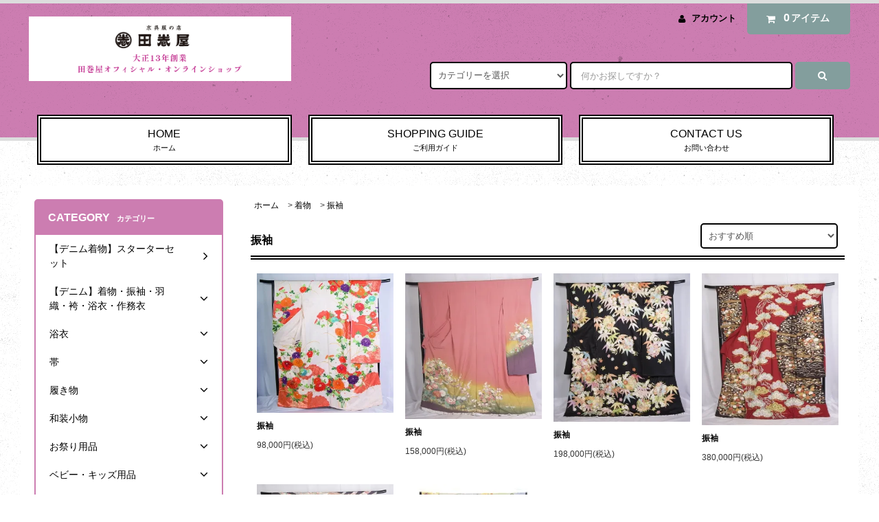

--- FILE ---
content_type: text/html; charset=EUC-JP
request_url: https://tamakiya-online.com/?mode=cate&cbid=2043114&csid=1
body_size: 15556
content:
<!DOCTYPE html PUBLIC "-//W3C//DTD XHTML 1.0 Transitional//EN" "http://www.w3.org/TR/xhtml1/DTD/xhtml1-transitional.dtd">
<html xmlns:og="http://ogp.me/ns#" xmlns:fb="http://www.facebook.com/2008/fbml" xmlns:mixi="http://mixi-platform.com/ns#" xmlns="http://www.w3.org/1999/xhtml" xml:lang="ja" lang="ja" dir="ltr">
<head>
<meta http-equiv="content-type" content="text/html; charset=euc-jp" />
<meta http-equiv="X-UA-Compatible" content="IE=edge,chrome=1" />
<title>振袖 - 大正13年創業・田巻屋　オフィシャルオンラインショップ</title>
<meta name="Keywords" content="振袖,京呉服、着物、和装、七五三、祭り用品、深川、清澄白河、砂町銀座" />
<meta name="Description" content="京呉服、浴衣、七五三、和小物、祭り用品の田巻屋オフィシャルオンラインサイトです。TV・雑誌に何度も取材を受けている東京深川清澄白河の有名店。日本は着物、着物は日本の歴史そして文化です。着物や和装でわからないことがあれば、おかみが親身に相談にのりますのでお気軽にご来店ください。" />
<meta name="Author" content="株式会社田巻屋" />
<meta name="Copyright" content="株式会社田巻屋" />
<meta http-equiv="content-style-type" content="text/css" />
<meta http-equiv="content-script-type" content="text/javascript" />
<link rel="stylesheet" href="https://tamakiya-online.com/css/framework/colormekit.css" type="text/css" />
<link rel="stylesheet" href="https://tamakiya-online.com/css/framework/colormekit-responsive.css" type="text/css" />
<link rel="stylesheet" href="https://img07.shop-pro.jp/PA01329/645/css/6/index.css?cmsp_timestamp=20250401114216" type="text/css" />

<link rel="alternate" type="application/rss+xml" title="rss" href="https://tamakiya-online.com/?mode=rss" />
<link rel="alternate" media="handheld" type="text/html" href="https://tamakiya-online.com/?mode=cate&cbid=2043114&csid=1" />
<link rel="shortcut icon" href="https://img07.shop-pro.jp/PA01329/645/favicon.ico?cmsp_timestamp=20260108120652" />
<script type="text/javascript" src="//ajax.googleapis.com/ajax/libs/jquery/1.11.0/jquery.min.js" ></script>
<meta property="og:title" content="振袖 - 大正13年創業・田巻屋　オフィシャルオンラインショップ" />
<meta property="og:description" content="京呉服、浴衣、七五三、和小物、祭り用品の田巻屋オフィシャルオンラインサイトです。TV・雑誌に何度も取材を受けている東京深川清澄白河の有名店。日本は着物、着物は日本の歴史そして文化です。着物や和装でわからないことがあれば、おかみが親身に相談にのりますのでお気軽にご来店ください。" />
<meta property="og:url" content="https://tamakiya-online.com?mode=cate&cbid=2043114&csid=1" />
<meta property="og:site_name" content="大正13年創業・田巻屋　オフィシャルオンラインショップ" />
<meta property="og:image" content=""/>
<script>
  (function(i,s,o,g,r,a,m){i['GoogleAnalyticsObject']=r;i[r]=i[r]||function(){
  (i[r].q=i[r].q||[]).push(arguments)},i[r].l=1*new Date();a=s.createElement(o),
  m=s.getElementsByTagName(o)[0];a.async=1;a.src=g;m.parentNode.insertBefore(a,m)
  })(window,document,'script','//www.google-analytics.com/analytics.js','ga');

  ga('create', 'UA-72135023-2', 'auto');
ga('require', 'displayfeatures');  
ga('send', 'pageview');

</script>
<script>
  var Colorme = {"page":"product_list","shop":{"account_id":"PA01329645","title":"\u5927\u6b6313\u5e74\u5275\u696d\u30fb\u7530\u5dfb\u5c4b\u3000\u30aa\u30d5\u30a3\u30b7\u30e3\u30eb\u30aa\u30f3\u30e9\u30a4\u30f3\u30b7\u30e7\u30c3\u30d7"},"basket":{"total_price":0,"items":[]},"customer":{"id":null}};

  (function() {
    function insertScriptTags() {
      var scriptTagDetails = [{"src":"https:\/\/free-shipping-notifier-assets.colorme.app\/shop.js","integrity":null}];
      var entry = document.getElementsByTagName('script')[0];

      scriptTagDetails.forEach(function(tagDetail) {
        var script = document.createElement('script');

        script.type = 'text/javascript';
        script.src = tagDetail.src;
        script.async = true;

        if( tagDetail.integrity ) {
          script.integrity = tagDetail.integrity;
          script.setAttribute('crossorigin', 'anonymous');
        }

        entry.parentNode.insertBefore(script, entry);
      })
    }

    window.addEventListener('load', insertScriptTags, false);
  })();
</script>

<script async src="https://www.googletagmanager.com/gtag/js?id=G-8MG591R6RY"></script>
<script>
  window.dataLayer = window.dataLayer || [];
  function gtag(){dataLayer.push(arguments);}
  gtag('js', new Date());
  
      gtag('config', 'G-8MG591R6RY', (function() {
      var config = {};
      if (Colorme && Colorme.customer && Colorme.customer.id != null) {
        config.user_id = Colorme.customer.id;
      }
      return config;
    })());
  
  </script><script async src="https://zen.one/analytics.js"></script>
</head>
<body>
<meta name="colorme-acc-payload" content="?st=1&pt=10028&ut=2043114,1&at=PA01329645&v=20260121163413&re=&cn=abd34e4116a4afe8c637f59ff93779d4" width="1" height="1" alt="" /><script>!function(){"use strict";Array.prototype.slice.call(document.getElementsByTagName("script")).filter((function(t){return t.src&&t.src.match(new RegExp("dist/acc-track.js$"))})).forEach((function(t){return document.body.removeChild(t)})),function t(c){var r=arguments.length>1&&void 0!==arguments[1]?arguments[1]:0;if(!(r>=c.length)){var e=document.createElement("script");e.onerror=function(){return t(c,r+1)},e.src="https://"+c[r]+"/dist/acc-track.js?rev=3",document.body.appendChild(e)}}(["acclog001.shop-pro.jp","acclog002.shop-pro.jp"])}();</script><link rel="stylesheet" href="https://img.shop-pro.jp/tmpl_js/82/font-awesome/css/font-awesome.min.css">
<script src="https://img.shop-pro.jp/tmpl_js/82/utility.index.js"></script>
<script src="https://img.shop-pro.jp/tmpl_js/82/smoothscroll.js"></script>
<script src="https://img.shop-pro.jp/tmpl_js/82/jquery.ah-placeholder.js"></script>

<div id="wrapper" class="wrapper">
  <div class="visible-desktop">
    <div id="snavi" class="snavi snavi__section section__block hide">



                                    


                                                            


                                                                                                                                                                                              <div class="snavi__inner">
        <ul class="snavi-list container row">
                                    <li class="snavi-list__unit col col-lg-6">
                <a href="javascript:void(0)" class="snavi-list__link">
                  CATEGORY
                  <span class="section__suffix snavi__suffix">カテゴリー</span>
                  <span class="snavi-list__triangle hide"></span>
                </a>
                <div class="mnavi">
                  <ul class="mnavi-list container">
                                <li class="mnavi-list__unit">
                      <a href="https://tamakiya-online.com/?mode=cate&cbid=2487775&csid=0" class="mnavi-list__link">
                        【デニム着物】スターターセット
                      </a>
                    </li>
                                                      <li class="mnavi-list__unit">
                      <a href="https://tamakiya-online.com/?mode=cate&cbid=2573601&csid=0" class="mnavi-list__link">
                        【デニム】着物・振袖・羽織・袴・浴衣・作務衣
                      </a>
                    </li>
                                                      <li class="mnavi-list__unit">
                      <a href="https://tamakiya-online.com/?mode=cate&cbid=2586990&csid=0" class="mnavi-list__link">
                        浴衣
                      </a>
                    </li>
                                                      <li class="mnavi-list__unit">
                      <a href="https://tamakiya-online.com/?mode=cate&cbid=2587004&csid=0" class="mnavi-list__link">
                        帯
                      </a>
                    </li>
                                                      <li class="mnavi-list__unit">
                      <a href="https://tamakiya-online.com/?mode=cate&cbid=2587018&csid=0" class="mnavi-list__link">
                        履き物
                      </a>
                    </li>
                                                      <li class="mnavi-list__unit">
                      <a href="https://tamakiya-online.com/?mode=cate&cbid=2586957&csid=0" class="mnavi-list__link">
                        和装小物
                      </a>
                    </li>
                                                      <li class="mnavi-list__unit">
                      <a href="https://tamakiya-online.com/?mode=cate&cbid=2043115&csid=0" class="mnavi-list__link">
                        お祭り用品
                      </a>
                    </li>
                                                      <li class="mnavi-list__unit">
                      <a href="https://tamakiya-online.com/?mode=cate&cbid=2485856&csid=0" class="mnavi-list__link">
                        ベビー・キッズ用品
                      </a>
                    </li>
                                                      <li class="mnavi-list__unit">
                      <a href="https://tamakiya-online.com/?mode=cate&cbid=2043114&csid=0" class="mnavi-list__link">
                        着物
                      </a>
                    </li>
                                                      <li class="mnavi-list__unit">
                      <a href="https://tamakiya-online.com/?mode=cate&cbid=2816239&csid=0" class="mnavi-list__link">
                        洗える着物
                      </a>
                    </li>
                                                      <li class="mnavi-list__unit">
                      <a href="https://tamakiya-online.com/?mode=cate&cbid=2148565&csid=0" class="mnavi-list__link">
                        ペット
                      </a>
                    </li>
                                                      <li class="mnavi-list__unit">
                      <a href="https://tamakiya-online.com/?mode=cate&cbid=2587001&csid=0" class="mnavi-list__link">
                        作務衣・甚平・綿入り半纏
                      </a>
                    </li>
                                                      <li class="mnavi-list__unit">
                      <a href="https://tamakiya-online.com/?mode=cate&cbid=2043117&csid=0" class="mnavi-list__link">
                        小物・雑貨・インテリア
                      </a>
                    </li>
                                                      <li class="mnavi-list__unit">
                      <a href="https://tamakiya-online.com/?mode=cate&cbid=2796192&csid=0" class="mnavi-list__link">
                        バッグ
                      </a>
                    </li>
                                                      <li class="mnavi-list__unit">
                      <a href="https://tamakiya-online.com/?mode=cate&cbid=2043118&csid=0" class="mnavi-list__link">
                        ジュエリー・アクセサリー
                      </a>
                    </li>
                                                      <li class="mnavi-list__unit">
                      <a href="https://tamakiya-online.com/?mode=cate&cbid=2486525&csid=0" class="mnavi-list__link">
                        キャラクターグッズ
                      </a>
                    </li>
                                                      <li class="mnavi-list__unit">
                      <a href="https://tamakiya-online.com/?mode=cate&cbid=2624308&csid=0" class="mnavi-list__link">
                        食品
                      </a>
                    </li>
                              </ul>
                                      <div class="mnavi-bottom container">
                                              <p class="text-pr">
                          <a href="http://iroyui-color.jp/">若女将によるパーソナルカラー診断「ironowa」</a>
                        </p>
                                                                    <ul class="sns-list mnavi-bottom-list">
                                                      <li class="sns-list__unit mnavi-bottom-list__unit">
                              <a href="https://twitter.com/tamakiyagofuku" class="sns-list__link">
                                <i class="fa fa-lg fa-twitter"></i>
                              </a>
                            </li>
                                                                                <li class="sns-list__unit mnavi-bottom-list__unit">
                              <a href="https://www.facebook.com/tamakiya.gofuku/" class="sns-list__link">
                                <i class="fa fa-lg fa-facebook"></i>
                              </a>
                            </li>
                                                                                <li class="sns-list__unit mnavi-bottom-list__unit">
                              <a href="https://www.instagram.com/tamakiya_gofuku/" class="sns-list__link">
                                <i class="fa fa-lg fa-instagram"></i>
                              </a>
                            </li>
                                                                                                      </ul>
                                          </div>
                                  </div>
              </li>
                                                          <li class="snavi-list__unit col col-lg-6">
                <a href="javascript:void(0)" class="snavi-list__link">
                  GROUP
                  <span class="section__suffix snavi__suffix">グループ</span>
                  <span class="snavi-list__triangle hide"></span>
                </a>
                <div class="mnavi">
                  <ul class="mnavi-list container">
                                <li class="mnavi-list__unit">
                      <a href="https://tamakiya-online.com/?mode=grp&gid=1672648" class="mnavi-list__link">
                        デニム商品
                      </a>
                    </li>
                                                      <li class="mnavi-list__unit">
                      <a href="https://tamakiya-online.com/?mode=grp&gid=3032014" class="mnavi-list__link">
                        AYNU to アイヌト
                      </a>
                    </li>
                                                      <li class="mnavi-list__unit">
                      <a href="https://tamakiya-online.com/?mode=grp&gid=2743486" class="mnavi-list__link">
                        七五三
                      </a>
                    </li>
                                                      <li class="mnavi-list__unit">
                      <a href="https://tamakiya-online.com/?mode=grp&gid=2775623" class="mnavi-list__link">
                        オトコ着物
                      </a>
                    </li>
                                                      <li class="mnavi-list__unit">
                      <a href="https://tamakiya-online.com/?mode=grp&gid=2387305" class="mnavi-list__link">
                        日本製
                      </a>
                    </li>
                                                      <li class="mnavi-list__unit">
                      <a href="https://tamakiya-online.com/?mode=grp&gid=1320714" class="mnavi-list__link">
                        猫柄
                      </a>
                    </li>
                                                      <li class="mnavi-list__unit">
                      <a href="https://tamakiya-online.com/?mode=grp&gid=2397301" class="mnavi-list__link">
                        SALE
                      </a>
                    </li>
                              </ul>
                                      <div class="mnavi-bottom container">
                                              <p class="text-pr">
                          <a href="http://iroyui-color.jp/">若女将によるパーソナルカラー診断「ironowa」</a>
                        </p>
                                                                    <ul class="sns-list mnavi-bottom-list">
                                                      <li class="sns-list__unit mnavi-bottom-list__unit">
                              <a href="https://twitter.com/tamakiyagofuku" class="sns-list__link">
                                <i class="fa fa-lg fa-twitter"></i>
                              </a>
                            </li>
                                                                                <li class="sns-list__unit mnavi-bottom-list__unit">
                              <a href="https://www.facebook.com/tamakiya.gofuku/" class="sns-list__link">
                                <i class="fa fa-lg fa-facebook"></i>
                              </a>
                            </li>
                                                                                <li class="sns-list__unit mnavi-bottom-list__unit">
                              <a href="https://www.instagram.com/tamakiya_gofuku/" class="sns-list__link">
                                <i class="fa fa-lg fa-instagram"></i>
                              </a>
                            </li>
                                                                                                      </ul>
                                          </div>
                                  </div>
              </li>
                                        </ul>
      </div>
    </div>
  </div>
  <div id="header" class="header header__section section__block">
    <div class="header__inner container row">
              <h1 class="header__left header-logo header-logo__image col col-md-12 col-lg-4">
          <a href="./"><img src="https://img07.shop-pro.jp/PA01329/645/PA01329645.png?cmsp_timestamp=20260108120652" alt="大正13年創業・田巻屋　オフィシャルオンラインショップ" /></a>
        </h1>
            <div class="header__right col col-lg-8">
        <ul class="header-tools fa-ul">
                    <li class="header-tools__unit">
            <a href="https://tamakiya-online.com/?mode=myaccount"><i class="fa fa-user fa-li"></i>アカウント</a>
          </li>
                    <li class="header-tools__unit header-tools__unit-cart">
            <a href="https://tamakiya-online.com/cart/proxy/basket?shop_id=PA01329645&shop_domain=tamakiya-online.com" class="btn btn-primary header-tools__btn">
              <i class="fa fa-shopping-cart fa-li"></i>
              <span class="header-tools__count">0</span>アイテム
            </a>
          </li>
        </ul>
        <form action="https://tamakiya-online.com/" method="GET" class="header-search">
          <div class="row">
            <input type="hidden" name="mode" value="srh" />
            <select name="cid" class="header-search__select">
              <option value="">カテゴリーを選択</option>
                              <option value="2487775,0">【デニム着物】スターターセット</option>
                              <option value="2573601,0">【デニム】着物・振袖・羽織・袴・浴衣・作務衣</option>
                              <option value="2586990,0">浴衣</option>
                              <option value="2587004,0">帯</option>
                              <option value="2587018,0">履き物</option>
                              <option value="2586957,0">和装小物</option>
                              <option value="2043115,0">お祭り用品</option>
                              <option value="2485856,0">ベビー・キッズ用品</option>
                              <option value="2043114,0">着物</option>
                              <option value="2816239,0">洗える着物</option>
                              <option value="2148565,0">ペット</option>
                              <option value="2587001,0">作務衣・甚平・綿入り半纏</option>
                              <option value="2043117,0">小物・雑貨・インテリア</option>
                              <option value="2796192,0">バッグ</option>
                              <option value="2043118,0">ジュエリー・アクセサリー</option>
                              <option value="2486525,0">キャラクターグッズ</option>
                              <option value="2624308,0">食品</option>
                          </select>
            <input type="text" name="keyword" placeholder="何かお探しですか？" class="header-search__box" />
            <button class="btn btn-primary header-search__btn"><i class="fa fa-search fa-lg fa-fw"></i></button>
          </div>
        </form>
      </div>
      <ul class="header-tools-phone hidden-desktop">
        <li class="header-tools-phone__unit">
          <a href="javascript:TabBlockToggle('header-tools');">
            <i class="fa fa-2x fa-bars"></i>
          </a>
        </li>
        <li class="header-tools-phone__unit">
          <a href="javascript:TabBlockToggle('header-tools__search-form');">
            <i class="fa fa-2x fa-search"></i>
          </a>
        </li>
        <li class="header-tools-phone__unit">
          <a href="javascript:TabBlockToggle('header-tools__user-nav');">
            <i class="fa fa-2x fa-user"></i>
          </a>
        </li>
        <li class="header-tools-phone__unit">
          <a href="https://tamakiya-online.com/cart/proxy/basket?shop_id=PA01329645&shop_domain=tamakiya-online.com">
            <i class="fa fa-2x fa-shopping-cart"></i>
          </a>
        </li>
      </ul>
      <div class="tab-block hidden-desktop">
        <div class="tab-block--hidden" data-visible-target="header-tools" data-block="tab-content">
          <ul class="tab-block-list">
            <li class="tab-block-list__unit">
              <span class="tab-block-list__link">CATEGORY</span>
              <ul class="tb-pulldown-list">
                                  <li class="tb-pulldown-list__unit">
                    <a href="https://tamakiya-online.com/?mode=cate&cbid=2487775&csid=0" class="tb-pulldown-list__link">
                      【デニム着物】スターターセット
                    </a>
                  </li>
                                  <li class="tb-pulldown-list__unit">
                    <a href="https://tamakiya-online.com/?mode=cate&cbid=2573601&csid=0" class="tb-pulldown-list__link">
                      【デニム】着物・振袖・羽織・袴・浴衣・作務衣
                    </a>
                  </li>
                                  <li class="tb-pulldown-list__unit">
                    <a href="https://tamakiya-online.com/?mode=cate&cbid=2586990&csid=0" class="tb-pulldown-list__link">
                      浴衣
                    </a>
                  </li>
                                  <li class="tb-pulldown-list__unit">
                    <a href="https://tamakiya-online.com/?mode=cate&cbid=2587004&csid=0" class="tb-pulldown-list__link">
                      帯
                    </a>
                  </li>
                                  <li class="tb-pulldown-list__unit">
                    <a href="https://tamakiya-online.com/?mode=cate&cbid=2587018&csid=0" class="tb-pulldown-list__link">
                      履き物
                    </a>
                  </li>
                                  <li class="tb-pulldown-list__unit">
                    <a href="https://tamakiya-online.com/?mode=cate&cbid=2586957&csid=0" class="tb-pulldown-list__link">
                      和装小物
                    </a>
                  </li>
                                  <li class="tb-pulldown-list__unit">
                    <a href="https://tamakiya-online.com/?mode=cate&cbid=2043115&csid=0" class="tb-pulldown-list__link">
                      お祭り用品
                    </a>
                  </li>
                                  <li class="tb-pulldown-list__unit">
                    <a href="https://tamakiya-online.com/?mode=cate&cbid=2485856&csid=0" class="tb-pulldown-list__link">
                      ベビー・キッズ用品
                    </a>
                  </li>
                                  <li class="tb-pulldown-list__unit">
                    <a href="https://tamakiya-online.com/?mode=cate&cbid=2043114&csid=0" class="tb-pulldown-list__link">
                      着物
                    </a>
                  </li>
                                  <li class="tb-pulldown-list__unit">
                    <a href="https://tamakiya-online.com/?mode=cate&cbid=2816239&csid=0" class="tb-pulldown-list__link">
                      洗える着物
                    </a>
                  </li>
                                  <li class="tb-pulldown-list__unit">
                    <a href="https://tamakiya-online.com/?mode=cate&cbid=2148565&csid=0" class="tb-pulldown-list__link">
                      ペット
                    </a>
                  </li>
                                  <li class="tb-pulldown-list__unit">
                    <a href="https://tamakiya-online.com/?mode=cate&cbid=2587001&csid=0" class="tb-pulldown-list__link">
                      作務衣・甚平・綿入り半纏
                    </a>
                  </li>
                                  <li class="tb-pulldown-list__unit">
                    <a href="https://tamakiya-online.com/?mode=cate&cbid=2043117&csid=0" class="tb-pulldown-list__link">
                      小物・雑貨・インテリア
                    </a>
                  </li>
                                  <li class="tb-pulldown-list__unit">
                    <a href="https://tamakiya-online.com/?mode=cate&cbid=2796192&csid=0" class="tb-pulldown-list__link">
                      バッグ
                    </a>
                  </li>
                                  <li class="tb-pulldown-list__unit">
                    <a href="https://tamakiya-online.com/?mode=cate&cbid=2043118&csid=0" class="tb-pulldown-list__link">
                      ジュエリー・アクセサリー
                    </a>
                  </li>
                                  <li class="tb-pulldown-list__unit">
                    <a href="https://tamakiya-online.com/?mode=cate&cbid=2486525&csid=0" class="tb-pulldown-list__link">
                      キャラクターグッズ
                    </a>
                  </li>
                                  <li class="tb-pulldown-list__unit">
                    <a href="https://tamakiya-online.com/?mode=cate&cbid=2624308&csid=0" class="tb-pulldown-list__link">
                      食品
                    </a>
                  </li>
                              </ul>
            </li>
                          <li class="tab-block-list__unit">
                <span class="tab-block-list__link">GROUP</span>
                <ul class="tb-pulldown-list">
                                      <li class="tb-pulldown-list__unit">
                      <a href="https://tamakiya-online.com/?mode=grp&gid=1672648" class="tb-pulldown-list__link">
                        デニム商品
                      </a>
                    </li>
                                      <li class="tb-pulldown-list__unit">
                      <a href="https://tamakiya-online.com/?mode=grp&gid=3032014" class="tb-pulldown-list__link">
                        AYNU to アイヌト
                      </a>
                    </li>
                                      <li class="tb-pulldown-list__unit">
                      <a href="https://tamakiya-online.com/?mode=grp&gid=2743486" class="tb-pulldown-list__link">
                        七五三
                      </a>
                    </li>
                                      <li class="tb-pulldown-list__unit">
                      <a href="https://tamakiya-online.com/?mode=grp&gid=2775623" class="tb-pulldown-list__link">
                        オトコ着物
                      </a>
                    </li>
                                      <li class="tb-pulldown-list__unit">
                      <a href="https://tamakiya-online.com/?mode=grp&gid=2387305" class="tb-pulldown-list__link">
                        日本製
                      </a>
                    </li>
                                      <li class="tb-pulldown-list__unit">
                      <a href="https://tamakiya-online.com/?mode=grp&gid=1320714" class="tb-pulldown-list__link">
                        猫柄
                      </a>
                    </li>
                                      <li class="tb-pulldown-list__unit">
                      <a href="https://tamakiya-online.com/?mode=grp&gid=2397301" class="tb-pulldown-list__link">
                        SALE
                      </a>
                    </li>
                                  </ul>
              </li>
                        <li class="tab-block-list__unit">
              <a href="https://tamakiya-online.com/?mode=sk" class="tab-block-list__link">SHOPPING GUIDE</a>
            </li>
                        <li class="tab-block-list__unit">
              <a href="https://funnel-works.shop-pro.jp/customer/inquiries/new" class="tab-block-list__link">CONTACT US</a>
            </li>
          </ul>
        </div>
        <div class="tab-block--hidden" data-visible-target="header-tools__search-form" data-block="tab-content">
          <ul class="tab-block-list">
            <li class="tab-block-list__unit">
              <form action="https://tamakiya-online.com/" method="GET" class="header-search">
                <div class="row">
                  <input type="hidden" name="mode" value="srh" />
                  <select name="cid" class="header-search__select">
                    <option value="">カテゴリーを選択</option>
                                          <option value="2487775,0">【デニム着物】スターターセット</option>
                                          <option value="2573601,0">【デニム】着物・振袖・羽織・袴・浴衣・作務衣</option>
                                          <option value="2586990,0">浴衣</option>
                                          <option value="2587004,0">帯</option>
                                          <option value="2587018,0">履き物</option>
                                          <option value="2586957,0">和装小物</option>
                                          <option value="2043115,0">お祭り用品</option>
                                          <option value="2485856,0">ベビー・キッズ用品</option>
                                          <option value="2043114,0">着物</option>
                                          <option value="2816239,0">洗える着物</option>
                                          <option value="2148565,0">ペット</option>
                                          <option value="2587001,0">作務衣・甚平・綿入り半纏</option>
                                          <option value="2043117,0">小物・雑貨・インテリア</option>
                                          <option value="2796192,0">バッグ</option>
                                          <option value="2043118,0">ジュエリー・アクセサリー</option>
                                          <option value="2486525,0">キャラクターグッズ</option>
                                          <option value="2624308,0">食品</option>
                                      </select>
                  <input type="text" name="keyword" placeholder="何かお探しですか？" class="header-search__box" />
                  <button class="btn btn-primary header-search__btn"><i class="fa fa-search fa-lg fa-fw"></i></button>
                </div>
              </form>
            </li>
          </ul>
        </div>
        <div class="tab-block--hidden" data-visible-target="header-tools__user-nav" data-block="tab-content">
          <ul class="tab-block-list">
            <li class="tab-block-list__unit">
              <ul class="tb-pulldown-list">
                                <li class="tb-pulldown-list__unit">
                  <a href="https://tamakiya-online.com/?mode=myaccount" class="tb-pulldown-list__link">アカウント</a>
                </li>
                              </ul>
            </li>
          </ul>
        </div>
      </div>
      <ul id="gnavi" class="gnavi gnavi__section section__block col col-lg-12 row">
        <li class="gnavi__unit col col-lg-4 w--31per">
          <a href="./" class="gnavi__link">HOME<span class="section__suffix gnavi__suffix">ホーム</span></a>
        </li>
        <li class="gnavi__unit col col-lg-4 w--31per">
          <a href="https://tamakiya-online.com/?mode=sk" class="gnavi__link">SHOPPING GUIDE<span class="section__suffix gnavi__suffix">ご利用ガイド</span></a>
        </li>
                <li class="gnavi__unit col col-lg-4 w--31per">
          <a href="https://funnel-works.shop-pro.jp/customer/inquiries/new" class="gnavi__link">CONTACT US<span class="section__suffix gnavi__suffix">お問い合わせ</span></a>
        </li>
      </ul>
    </div>
  </div>
    <div id="main" class="main main__section main__section--product_list section__block">
    <div class="main__inner container row">
      <div id="contents" class="contents contents__section section__block col col-md-12 col-lg-9 row">
                  <div id="product-list" class="product-list__section section__block col col-lg-12">
  <div class="breadcrumb">
    <ul class="breadcrumb-list inline">
      <li class="breadcrumb-list__unit"><a href="./">ホーム</a></li>
                        <li class="breadcrumb-list__unit">&gt;&nbsp;<a href="?mode=cate&cbid=2043114&csid=0">着物</a></li>
                          <li class="breadcrumb-list__unit">&gt;&nbsp;<a href="?mode=cate&cbid=2043114&csid=1">振袖</a></li>
                  </ul>
  </div>
  <h2 class="section__title-h2 contents__title-h2">
    <span class="product-list__title">
              振袖
          </span>
  </h2>
                <div class="sort__section">
      <select class="sort__sub-layer" data-select="sub-layer">
        <option value="" selected>おすすめ順</option>
        <option value="?mode=cate&cbid=2043114&csid=1&sort=p" >価格順</option>
        <option value="?mode=cate&cbid=2043114&csid=1&sort=n" >新着順</option>
      </select>
    </div>
    
    <div class="pagenation pagenation-top hidden-desktop">
      <div class="pagenation-pos">
        全<span>6</span>商品&nbsp;<span>1</span>-<span>6</span>表示
      </div>
    </div>
    
    
      <ul class="product-list productlist-list row">
                  <li class="product-list__unit productlist-list__unit col col-sm-6 col-lg-3">
            <a href="?pid=117204538" class="product-list__link">
                              <img src="https://img07.shop-pro.jp/PA01329/645/product/117204538_th.jpg?cmsp_timestamp=20170428181344" alt="振袖" class="product-list__image" />
                          </a>
            <a href="?pid=117204538" class="product-list__name product-list__text">
              振袖
            </a>
                        <p class="product-list__prices">
                                              <span class="product-list__price product-list__text">
                  98,000円(税込)
                </span>
                                          </p>
          </li>
                  <li class="product-list__unit productlist-list__unit col col-sm-6 col-lg-3">
            <a href="?pid=117204576" class="product-list__link">
                              <img src="https://img07.shop-pro.jp/PA01329/645/product/117204576_th.jpg?cmsp_timestamp=20170428181507" alt="振袖" class="product-list__image" />
                          </a>
            <a href="?pid=117204576" class="product-list__name product-list__text">
              振袖
            </a>
                        <p class="product-list__prices">
                                              <span class="product-list__price product-list__text">
                  158,000円(税込)
                </span>
                                          </p>
          </li>
                  <li class="product-list__unit productlist-list__unit col col-sm-6 col-lg-3">
            <a href="?pid=117204627" class="product-list__link">
                              <img src="https://img07.shop-pro.jp/PA01329/645/product/117204627_th.jpg?cmsp_timestamp=20170428181619" alt="振袖" class="product-list__image" />
                          </a>
            <a href="?pid=117204627" class="product-list__name product-list__text">
              振袖
            </a>
                        <p class="product-list__prices">
                                              <span class="product-list__price product-list__text">
                  198,000円(税込)
                </span>
                                          </p>
          </li>
                  <li class="product-list__unit productlist-list__unit col col-sm-6 col-lg-3">
            <a href="?pid=117204710" class="product-list__link">
                              <img src="https://img07.shop-pro.jp/PA01329/645/product/117204710_th.jpg?cmsp_timestamp=20170428181741" alt="振袖" class="product-list__image" />
                          </a>
            <a href="?pid=117204710" class="product-list__name product-list__text">
              振袖
            </a>
                        <p class="product-list__prices">
                                              <span class="product-list__price product-list__text">
                  380,000円(税込)
                </span>
                                          </p>
          </li>
                  <li class="product-list__unit productlist-list__unit col col-sm-6 col-lg-3">
            <a href="?pid=117204752" class="product-list__link">
                              <img src="https://img07.shop-pro.jp/PA01329/645/product/117204752_th.jpg?cmsp_timestamp=20170428181933" alt="振袖" class="product-list__image" />
                          </a>
            <a href="?pid=117204752" class="product-list__name product-list__text">
              振袖
            </a>
                        <p class="product-list__prices">
                                              <span class="product-list__price product-list__text">
                  380,000円(税込)
                </span>
                                          </p>
          </li>
                  <li class="product-list__unit productlist-list__unit col col-sm-6 col-lg-3">
            <a href="?pid=113416207" class="product-list__link">
                              <img src="https://img07.shop-pro.jp/PA01329/645/product/113416207_th.jpg?cmsp_timestamp=20170428122328" alt="<img class='new_mark_img1' src='https://img.shop-pro.jp/img/new/icons33.gif' style='border:none;display:inline;margin:0px;padding:0px;width:auto;' />振袖(仕立上り) フルセット" class="product-list__image" />
                          </a>
            <a href="?pid=113416207" class="product-list__name product-list__text">
              <img class='new_mark_img1' src='https://img.shop-pro.jp/img/new/icons33.gif' style='border:none;display:inline;margin:0px;padding:0px;width:auto;' />振袖(仕立上り) フルセット
            </a>
                        <p class="product-list__prices">
                                              <span class="product-list__price product-list__text">
                  158,000円(税込)
                </span>
                                          </p>
          </li>
              </ul>
    
    
    <div class="pagenation pagenation-bottom">
      <div class="pagenation-pos">
        全<span>6</span>商品&nbsp;<span>1</span>-<span>6</span>表示
      </div>
          </div>
    
        </div>                <div id="contents-accent" class="contents-accent contents-accent__section section__block col col-lg-12">
                      
            <div class="section__block pickup__section mar-b--60">
                                                <h2 class="section__title-h2 contents__title-h2">PICK UP ITEM<span class="section__suffix contents__suffix">ピックアップ商品</span></h2>
                                            <ul class="product-list recommend-list row">
                                                                            <li class="product-list__unit recommend-list__unit col col-sm-6 col-lg-3">
                        <a href="?pid=98146146" class="product-list__link">
                                                      <img src="https://img07.shop-pro.jp/PA01329/645/product/98146146_th.png?cmsp_timestamp=20230228183051" alt="<img class='new_mark_img1' src='https://img.shop-pro.jp/img/new/icons13.gif' style='border:none;display:inline;margin:0px;padding:0px;width:auto;' />丸五・祭靴下　子供ＳＭＬ" class="product-list__image" />
                                                  </a>
                        <a href="?pid=98146146" class="product-list__name product-list__text">
                          <img class='new_mark_img1' src='https://img.shop-pro.jp/img/new/icons13.gif' style='border:none;display:inline;margin:0px;padding:0px;width:auto;' />丸五・祭靴下　子供ＳＭＬ
                        </a>
                                                <p class="product-list__prices">
                                                                                  <span class="product-list__price product-list__text">
                              795円(税込)
                            </span>
                                                                              </p>
                      </li>
                                                                                <li class="product-list__unit recommend-list__unit col col-sm-6 col-lg-3">
                        <a href="?pid=98444469" class="product-list__link">
                                                      <img src="https://img07.shop-pro.jp/PA01329/645/product/98444469_th.png?cmsp_timestamp=20230411182450" alt="たすき鈴　子供用　お祭り" class="product-list__image" />
                                                  </a>
                        <a href="?pid=98444469" class="product-list__name product-list__text">
                          たすき鈴　子供用　お祭り
                        </a>
                                                <p class="product-list__prices">
                                                                                  <span class="product-list__price product-list__text">
                              345円(税込)
                            </span>
                                                                              </p>
                      </li>
                                                                                <li class="product-list__unit recommend-list__unit col col-sm-6 col-lg-3">
                        <a href="?pid=119857147" class="product-list__link">
                                                      <img src="https://img07.shop-pro.jp/PA01329/645/product/119857147_th.png?cmsp_timestamp=20220426135453" alt="デニム着物〈ブラック・ダメージタイプ〉【メンズ】" class="product-list__image" />
                                                  </a>
                        <a href="?pid=119857147" class="product-list__name product-list__text">
                          デニム着物〈ブラック・ダメージタイプ〉【メンズ】
                        </a>
                                                <p class="product-list__prices">
                                                                                  <span class="product-list__price product-list__text">
                              13,200円(税込)
                            </span>
                                                                              </p>
                      </li>
                                                                                <li class="product-list__unit recommend-list__unit col col-sm-6 col-lg-3">
                        <a href="?pid=122599843" class="product-list__link">
                                                      <img src="https://img07.shop-pro.jp/PA01329/645/product/122599843_th.png?cmsp_timestamp=20220426133515" alt="デニム着物〈ブラック・クラッシュタイプ〉【メンズ】" class="product-list__image" />
                                                  </a>
                        <a href="?pid=122599843" class="product-list__name product-list__text">
                          デニム着物〈ブラック・クラッシュタイプ〉【メンズ】
                        </a>
                                                <p class="product-list__prices">
                                                                                  <span class="product-list__price product-list__text">
                              13,200円(税込)
                            </span>
                                                                              </p>
                      </li>
                                                                                <li class="product-list__unit recommend-list__unit col col-sm-6 col-lg-3 visible-desktop">
                        <a href="?pid=124295850" class="product-list__link">
                                                      <img src="https://img07.shop-pro.jp/PA01329/645/product/124295850_th.png?cmsp_timestamp=20220426133636" alt="<img class='new_mark_img1' src='https://img.shop-pro.jp/img/new/icons33.gif' style='border:none;display:inline;margin:0px;padding:0px;width:auto;' />デニム着物・キッズ 　インディゴ（濃紺） 120・130　" class="product-list__image" />
                                                  </a>
                        <a href="?pid=124295850" class="product-list__name product-list__text">
                          <img class='new_mark_img1' src='https://img.shop-pro.jp/img/new/icons33.gif' style='border:none;display:inline;margin:0px;padding:0px;width:auto;' />デニム着物・キッズ 　インディゴ（濃紺） 120・130　
                        </a>
                                                <p class="product-list__prices">
                                                                                  <span class="product-list__price product-list__text">
                              6,980円(税込)
                            </span>
                                                                              </p>
                      </li>
                                                                                <li class="product-list__unit recommend-list__unit col col-sm-6 col-lg-3 visible-desktop">
                        <a href="?pid=129897273" class="product-list__link">
                                                      <img src="https://img07.shop-pro.jp/PA01329/645/product/129897273_th.png?cmsp_timestamp=20240903113714" alt="白足袋 25.0-28.0cm さらし裏 綿ブロード" class="product-list__image" />
                                                  </a>
                        <a href="?pid=129897273" class="product-list__name product-list__text">
                          白足袋 25.0-28.0cm さらし裏 綿ブロード
                        </a>
                                                <p class="product-list__prices">
                                                                                  <span class="product-list__price product-list__text">
                              1,030円(税込)
                            </span>
                                                                              </p>
                      </li>
                                                                                <li class="product-list__unit recommend-list__unit col col-sm-6 col-lg-3 visible-desktop">
                        <a href="?pid=134177285" class="product-list__link">
                                                      <img src="https://img07.shop-pro.jp/PA01329/645/product/134177285_th.png?cmsp_timestamp=20230131161431" alt="デニム腹掛 製品洗い加工 男女兼用" class="product-list__image" />
                                                  </a>
                        <a href="?pid=134177285" class="product-list__name product-list__text">
                          デニム腹掛 製品洗い加工 男女兼用
                        </a>
                                                <p class="product-list__prices">
                                                                                  <span class="product-list__price product-list__text">
                              3,980円(税込)
                            </span>
                                                                              </p>
                      </li>
                                                                                <li class="product-list__unit recommend-list__unit col col-sm-6 col-lg-3 visible-desktop">
                        <a href="?pid=134177802" class="product-list__link">
                                                      <img src="https://img07.shop-pro.jp/PA01329/645/product/134177802_th.png?cmsp_timestamp=20230131161538" alt="デニム股引 製品洗い加工 男女兼用　黒・紺・青" class="product-list__image" />
                                                  </a>
                        <a href="?pid=134177802" class="product-list__name product-list__text">
                          デニム股引 製品洗い加工 男女兼用　黒・紺・青
                        </a>
                                                <p class="product-list__prices">
                                                                                  <span class="product-list__price product-list__text">
                              3,980円(税込)
                            </span>
                                                                              </p>
                      </li>
                                                                                <li class="product-list__unit recommend-list__unit col col-sm-6 col-lg-3 visible-desktop">
                        <a href="?pid=148068366" class="product-list__link">
                                                      <img src="https://img07.shop-pro.jp/PA01329/645/product/148068366_th.png?cmsp_timestamp=20220426155829" alt="<img class='new_mark_img1' src='https://img.shop-pro.jp/img/new/icons33.gif' style='border:none;display:inline;margin:0px;padding:0px;width:auto;' />可愛い！はかま風ロンパース（カバーオール）女の子　赤・ピンク 袴風の簡単に着られるロンパースです！ " class="product-list__image" />
                                                  </a>
                        <a href="?pid=148068366" class="product-list__name product-list__text">
                          <img class='new_mark_img1' src='https://img.shop-pro.jp/img/new/icons33.gif' style='border:none;display:inline;margin:0px;padding:0px;width:auto;' />可愛い！はかま風ロンパース（カバーオール）女の子　赤・ピンク 袴風の簡単に着られるロンパースです！ 
                        </a>
                                                <p class="product-list__prices">
                                                                                  <span class="product-list__price product-list__text">
                              2,530円(税込)
                            </span>
                                                                              </p>
                      </li>
                                                                                <li class="product-list__unit recommend-list__unit col col-sm-6 col-lg-3 visible-desktop">
                        <a href="?pid=149063656" class="product-list__link">
                                                      <img src="https://img07.shop-pro.jp/PA01329/645/product/149063656_th.png?cmsp_timestamp=20220308174733" alt="デニム着物〈インディゴ・ダメージタイプ〉【メンズ】" class="product-list__image" />
                                                  </a>
                        <a href="?pid=149063656" class="product-list__name product-list__text">
                          デニム着物〈インディゴ・ダメージタイプ〉【メンズ】
                        </a>
                                                <p class="product-list__prices">
                                                                                  <span class="product-list__price product-list__text">
                              13,200円(税込)
                            </span>
                                                                              </p>
                      </li>
                                                                                <li class="product-list__unit recommend-list__unit col col-sm-6 col-lg-3 visible-desktop">
                        <a href="?pid=149063729" class="product-list__link">
                                                      <img src="https://img07.shop-pro.jp/PA01329/645/product/149063729_th.png?cmsp_timestamp=20250505221724" alt="デニム着物〈インディゴ・ノーマルタイプ〉【メンズ】" class="product-list__image" />
                                                  </a>
                        <a href="?pid=149063729" class="product-list__name product-list__text">
                          デニム着物〈インディゴ・ノーマルタイプ〉【メンズ】
                        </a>
                                                <p class="product-list__prices">
                                                                                  <span class="product-list__price product-list__text">
                              13,200円(税込)
                            </span>
                                                                              </p>
                      </li>
                                                                                <li class="product-list__unit recommend-list__unit col col-sm-6 col-lg-3 visible-desktop">
                        <a href="?pid=149063868" class="product-list__link">
                                                      <img src="https://img07.shop-pro.jp/PA01329/645/product/149063868_th.png?cmsp_timestamp=20220426150619" alt="デニム着物〈インディゴ・ノーマルタイプ〉【レディース】" class="product-list__image" />
                                                  </a>
                        <a href="?pid=149063868" class="product-list__name product-list__text">
                          デニム着物〈インディゴ・ノーマルタイプ〉【レディース】
                        </a>
                                                <p class="product-list__prices">
                                                                                  <span class="product-list__price product-list__text">
                              13,200円(税込)
                            </span>
                                                                              </p>
                      </li>
                                                                                                                                                                                                                                                                                                                                                                                                                                                                                                                                                                                                                                                                                                                                                                                                                                                                                                                                                                                                                                                                                                                                                                                                                                                                                                                                                                                                                                                                                                                                                                                                                                                                                                                                                                                                                                                                                                                                                                                                                                                                                                                                                                                                                                                                                                                                                                                                                                                                                                                                                                                                                                                                                                                                                                                                                                                                                                                                                                                                                                                                                                                                                                                                                                                                                                                                                                                                                                                                                                                                                                                                                                                                                                                                                                                                                                                                                                                                                                                                                                                                                                                                                                                                                                                                                                                                                                                                                                                                                                                                                                                                                                                                                                                                                                                                                                                                                                                                                                                                                                                                                                                                                                                                                                                                                                                                                                                                                                                                                                                                                                                                                                                                                                                                                                                                                                                                                                                                                                                                                                                                                                                                                                                                                                                                                                                                                                                                                                                                                                                                                                                                                                                                                                                                                                                                                                                                                                                                                                                                                                                                                                                                                                                                                                                                                                                                                                                                                                                                                                                                                                                                                                                                                                                                                                                                                                                                                                                                                                                                                                                                                                                                                                                                                                                                                                                                                                                                                                                                                                                                                                                                                                                                                                                                                                                                                                                                                                                                                                                                                                                                                                                                                                                                                                                                                                                                                                                                                                                                                                                                                                                                                                              <li class="product-list__unit recommend-list__unit col col-sm-6 col-md-3 col-lg-2 visible-desktop">
                      <a href="?pid=151076126" class="product-list__link">
                                                  <img src="https://img07.shop-pro.jp/PA01329/645/product/151076126_th.png?cmsp_timestamp=20220728161416" alt="<img class='new_mark_img1' src='https://img.shop-pro.jp/img/new/icons33.gif' style='border:none;display:inline;margin:0px;padding:0px;width:auto;' />こども甚平18 女の子 ひまわり 白 90,95cm 日本製" class="product-list__image" />
                                              </a>
                      <a href="?pid=151076126" class="product-list__name product-list__text">
                        <img class='new_mark_img1' src='https://img.shop-pro.jp/img/new/icons33.gif' style='border:none;display:inline;margin:0px;padding:0px;width:auto;' />こども甚平18 女の子 ひまわり 白 90,95cm 日本製
                      </a>
                                            <p class="product-list__prices">
                                                                            <span class="product-list__price product-list__text">
                            2,200円(税込)
                          </span>
                                                                        </p>
                    </li>
                                                                        <li class="product-list__unit recommend-list__unit col col-sm-6 col-md-3 col-lg-2 visible-desktop">
                      <a href="?pid=151423884" class="product-list__link">
                                                  <img src="https://img07.shop-pro.jp/PA01329/645/product/151423884_th.jpg?cmsp_timestamp=20200820141842" alt="天然の涼感素材！”高島ちぢみ”の立体マスク 日本製　全９柄" class="product-list__image" />
                                              </a>
                      <a href="?pid=151423884" class="product-list__name product-list__text">
                        天然の涼感素材！”高島ちぢみ”の立体マスク 日本製　全９柄
                      </a>
                                            <p class="product-list__prices">
                                                                            <span class="product-list__price product-list__text">
                            935円(税込)
                          </span>
                                                                        </p>
                    </li>
                                                                        <li class="product-list__unit recommend-list__unit col col-sm-6 col-md-3 col-lg-2 visible-desktop">
                      <a href="?pid=151586543" class="product-list__link">
                                                  <img src="https://img07.shop-pro.jp/PA01329/645/product/151586543_th.jpg?cmsp_timestamp=20200607131406" alt="<img class='new_mark_img1' src='https://img.shop-pro.jp/img/new/icons33.gif' style='border:none;display:inline;margin:0px;padding:0px;width:auto;' />浴衣にも振袖にも！ギンギラ三重紐" class="product-list__image" />
                                              </a>
                      <a href="?pid=151586543" class="product-list__name product-list__text">
                        <img class='new_mark_img1' src='https://img.shop-pro.jp/img/new/icons33.gif' style='border:none;display:inline;margin:0px;padding:0px;width:auto;' />浴衣にも振袖にも！ギンギラ三重紐
                      </a>
                                            <p class="product-list__prices">
                                                                            <span class="product-list__price product-list__text">
                            2,980円(税込)
                          </span>
                                                                        </p>
                    </li>
                                                                        <li class="product-list__unit recommend-list__unit col col-sm-6 col-md-3 col-lg-2 visible-desktop">
                      <a href="?pid=151751181" class="product-list__link">
                                                  <img src="https://img07.shop-pro.jp/PA01329/645/product/151751181_th.jpg?cmsp_timestamp=20200615173954" alt="<img class='new_mark_img1' src='https://img.shop-pro.jp/img/new/icons13.gif' style='border:none;display:inline;margin:0px;padding:0px;width:auto;' />紫外線にも汗にも強い！こども用帽子" class="product-list__image" />
                                              </a>
                      <a href="?pid=151751181" class="product-list__name product-list__text">
                        <img class='new_mark_img1' src='https://img.shop-pro.jp/img/new/icons13.gif' style='border:none;display:inline;margin:0px;padding:0px;width:auto;' />紫外線にも汗にも強い！こども用帽子
                      </a>
                                            <p class="product-list__prices">
                                                                            <span class="product-list__price product-list__text">
                            3,456円(税込)
                          </span>
                                                                        </p>
                    </li>
                                                                        <li class="product-list__unit recommend-list__unit col col-sm-6 col-md-3 col-lg-2 visible-desktop">
                      <a href="?pid=151757851" class="product-list__link">
                                                  <img src="https://img07.shop-pro.jp/PA01329/645/product/151757851_th.png?cmsp_timestamp=20220512183248" alt="<img class='new_mark_img1' src='https://img.shop-pro.jp/img/new/icons13.gif' style='border:none;display:inline;margin:0px;padding:0px;width:auto;' />フォルムがおしゃれ！こども用キャップ　54cm" class="product-list__image" />
                                              </a>
                      <a href="?pid=151757851" class="product-list__name product-list__text">
                        <img class='new_mark_img1' src='https://img.shop-pro.jp/img/new/icons13.gif' style='border:none;display:inline;margin:0px;padding:0px;width:auto;' />フォルムがおしゃれ！こども用キャップ　54cm
                      </a>
                                            <p class="product-list__prices">
                                                                            <span class="product-list__price product-list__text">
                            3,888円(税込)
                          </span>
                                                                        </p>
                    </li>
                                                                        <li class="product-list__unit recommend-list__unit col col-sm-6 col-md-3 col-lg-2 visible-desktop">
                      <a href="?pid=151758511" class="product-list__link">
                                                  <img src="https://img07.shop-pro.jp/PA01329/645/product/151758511_th.png?cmsp_timestamp=20220517143602" alt="<img class='new_mark_img1' src='https://img.shop-pro.jp/img/new/icons13.gif' style='border:none;display:inline;margin:0px;padding:0px;width:auto;' />くまさんとお出かけ！くまさん帽子　こども用　48&#12316;50cm" class="product-list__image" />
                                              </a>
                      <a href="?pid=151758511" class="product-list__name product-list__text">
                        <img class='new_mark_img1' src='https://img.shop-pro.jp/img/new/icons13.gif' style='border:none;display:inline;margin:0px;padding:0px;width:auto;' />くまさんとお出かけ！くまさん帽子　こども用　48&#12316;50cm
                      </a>
                                            <p class="product-list__prices">
                                                                            <span class="product-list__price product-list__text">
                            3,132円(税込)
                          </span>
                                                                        </p>
                    </li>
                                                                        <li class="product-list__unit recommend-list__unit col col-sm-6 col-md-3 col-lg-2 visible-desktop">
                      <a href="?pid=151759008" class="product-list__link">
                                                  <img src="https://img07.shop-pro.jp/PA01329/645/product/151759008_th.png?cmsp_timestamp=20220412175722" alt="涼感・防蚊加工！愛犬用 ピクニック・ノースリーブ　2,3,4,5号" class="product-list__image" />
                                              </a>
                      <a href="?pid=151759008" class="product-list__name product-list__text">
                        涼感・防蚊加工！愛犬用 ピクニック・ノースリーブ　2,3,4,5号
                      </a>
                                            <p class="product-list__prices">
                                                                            <span class="product-list__price product-list__text">
                            2,484円(税込)
                          </span>
                                                                        </p>
                    </li>
                                                                        <li class="product-list__unit recommend-list__unit col col-sm-6 col-md-3 col-lg-2 visible-desktop">
                      <a href="?pid=151759562" class="product-list__link">
                                                  <img src="https://img07.shop-pro.jp/PA01329/645/product/151759562_th.png?cmsp_timestamp=20220412181610" alt="やっぱり和柄！愛犬用　矢がすり甚平 2&#12316;6号　" class="product-list__image" />
                                              </a>
                      <a href="?pid=151759562" class="product-list__name product-list__text">
                        やっぱり和柄！愛犬用　矢がすり甚平 2&#12316;6号　
                      </a>
                                            <p class="product-list__prices">
                                                                            <span class="product-list__price product-list__text">
                            2,700円(税込)
                          </span>
                                                                        </p>
                    </li>
                                                                        <li class="product-list__unit recommend-list__unit col col-sm-6 col-md-3 col-lg-2 visible-desktop">
                      <a href="?pid=151759907" class="product-list__link">
                                                  <img src="https://img07.shop-pro.jp/PA01329/645/product/151759907_th.png?cmsp_timestamp=20220412183511" alt="和美人！愛犬用　金魚シャボン玉浴衣　２&#12316;５号" class="product-list__image" />
                                              </a>
                      <a href="?pid=151759907" class="product-list__name product-list__text">
                        和美人！愛犬用　金魚シャボン玉浴衣　２&#12316;５号
                      </a>
                                            <p class="product-list__prices">
                                                                            <span class="product-list__price product-list__text">
                            2,808円(税込)
                          </span>
                                                                        </p>
                    </li>
                                                                        <li class="product-list__unit recommend-list__unit col col-sm-6 col-md-3 col-lg-2 visible-desktop">
                      <a href="?pid=154342420" class="product-list__link">
                                                  <img src="https://img07.shop-pro.jp/PA01329/645/product/154342420_th.jpg?cmsp_timestamp=20200928134321" alt="タイの手しごと　チロリアン柄マスク　5柄" class="product-list__image" />
                                              </a>
                      <a href="?pid=154342420" class="product-list__name product-list__text">
                        タイの手しごと　チロリアン柄マスク　5柄
                      </a>
                                            <p class="product-list__prices">
                                                                            <span class="product-list__price product-list__text">
                            660円(税込)
                          </span>
                                                                        </p>
                    </li>
                                                                        <li class="product-list__unit recommend-list__unit col col-sm-6 col-md-3 col-lg-2 visible-desktop">
                      <a href="?pid=155505630" class="product-list__link">
                                                  <img src="https://img07.shop-pro.jp/PA01329/645/product/155505630_th.png?cmsp_timestamp=20220324172927" alt="<img class='new_mark_img1' src='https://img.shop-pro.jp/img/new/icons33.gif' style='border:none;display:inline;margin:0px;padding:0px;width:auto;' />【田巻屋企画オリジナル商品】デニム袴 メンズ  濃紺 S,M,L" class="product-list__image" />
                                              </a>
                      <a href="?pid=155505630" class="product-list__name product-list__text">
                        <img class='new_mark_img1' src='https://img.shop-pro.jp/img/new/icons33.gif' style='border:none;display:inline;margin:0px;padding:0px;width:auto;' />【田巻屋企画オリジナル商品】デニム袴 メンズ  濃紺 S,M,L
                      </a>
                                            <p class="product-list__prices">
                                                                            <span class="product-list__price product-list__text">
                            11,980円(税込)
                          </span>
                                                                        </p>
                    </li>
                                                                        <li class="product-list__unit recommend-list__unit col col-sm-6 col-md-3 col-lg-2 visible-desktop">
                      <a href="?pid=155505715" class="product-list__link">
                                                  <img src="https://img07.shop-pro.jp/PA01329/645/product/155505715_th.png?cmsp_timestamp=20220324163503" alt="<img class='new_mark_img1' src='https://img.shop-pro.jp/img/new/icons33.gif' style='border:none;display:inline;margin:0px;padding:0px;width:auto;' />【田巻屋企画オリジナル商品】デニム袴  メンズ  淡紺 S,M,L" class="product-list__image" />
                                              </a>
                      <a href="?pid=155505715" class="product-list__name product-list__text">
                        <img class='new_mark_img1' src='https://img.shop-pro.jp/img/new/icons33.gif' style='border:none;display:inline;margin:0px;padding:0px;width:auto;' />【田巻屋企画オリジナル商品】デニム袴  メンズ  淡紺 S,M,L
                      </a>
                                            <p class="product-list__prices">
                                                                            <span class="product-list__price product-list__text">
                            11,980円(税込)
                          </span>
                                                                        </p>
                    </li>
                                                                        <li class="product-list__unit recommend-list__unit col col-sm-6 col-md-3 col-lg-2 visible-desktop">
                      <a href="?pid=155505939" class="product-list__link">
                                                  <img src="https://img07.shop-pro.jp/PA01329/645/product/155505939_th.png?cmsp_timestamp=20220324142556" alt="<img class='new_mark_img1' src='https://img.shop-pro.jp/img/new/icons33.gif' style='border:none;display:inline;margin:0px;padding:0px;width:auto;' />【田巻屋企画オリジナル商品】デニム袴   レディース  濃紺  S,M,L" class="product-list__image" />
                                              </a>
                      <a href="?pid=155505939" class="product-list__name product-list__text">
                        <img class='new_mark_img1' src='https://img.shop-pro.jp/img/new/icons33.gif' style='border:none;display:inline;margin:0px;padding:0px;width:auto;' />【田巻屋企画オリジナル商品】デニム袴   レディース  濃紺  S,M,L
                      </a>
                                            <p class="product-list__prices">
                                                                            <span class="product-list__price product-list__text">
                            11,980円(税込)
                          </span>
                                                                        </p>
                    </li>
                                                                        <li class="product-list__unit recommend-list__unit col col-sm-6 col-md-3 col-lg-2 visible-desktop">
                      <a href="?pid=155506083" class="product-list__link">
                                                  <img src="https://img07.shop-pro.jp/PA01329/645/product/155506083_th.png?cmsp_timestamp=20220324140645" alt="<img class='new_mark_img1' src='https://img.shop-pro.jp/img/new/icons33.gif' style='border:none;display:inline;margin:0px;padding:0px;width:auto;' />【田巻屋企画オリジナル商品】デニム袴　レディース　淡紺　S,M,L" class="product-list__image" />
                                              </a>
                      <a href="?pid=155506083" class="product-list__name product-list__text">
                        <img class='new_mark_img1' src='https://img.shop-pro.jp/img/new/icons33.gif' style='border:none;display:inline;margin:0px;padding:0px;width:auto;' />【田巻屋企画オリジナル商品】デニム袴　レディース　淡紺　S,M,L
                      </a>
                                            <p class="product-list__prices">
                                                                            <span class="product-list__price product-list__text">
                            11,980円(税込)
                          </span>
                                                                        </p>
                    </li>
                                                                        <li class="product-list__unit recommend-list__unit col col-sm-6 col-md-3 col-lg-2 visible-desktop">
                      <a href="?pid=159250897" class="product-list__link">
                                                  <img src="https://img07.shop-pro.jp/PA01329/645/product/159250897_th.png?cmsp_timestamp=20220602184034" alt="<img class='new_mark_img1' src='https://img.shop-pro.jp/img/new/icons33.gif' style='border:none;display:inline;margin:0px;padding:0px;width:auto;' />はかま風 ロンパース 男の子 着物杢グレー サイズ70cm 80cm 90cm 袴風 カバーオール" class="product-list__image" />
                                              </a>
                      <a href="?pid=159250897" class="product-list__name product-list__text">
                        <img class='new_mark_img1' src='https://img.shop-pro.jp/img/new/icons33.gif' style='border:none;display:inline;margin:0px;padding:0px;width:auto;' />はかま風 ロンパース 男の子 着物杢グレー サイズ70cm 80cm 90cm 袴風 カバーオール
                      </a>
                                            <p class="product-list__prices">
                                                                            <span class="product-list__price product-list__text">
                            2,530円(税込)
                          </span>
                                                                        </p>
                    </li>
                                                                        <li class="product-list__unit recommend-list__unit col col-sm-6 col-md-3 col-lg-2 visible-desktop">
                      <a href="?pid=159458177" class="product-list__link">
                                                  <img src="https://img07.shop-pro.jp/PA01329/645/product/159458177_th.jpg?cmsp_timestamp=20210501112745" alt="<img class='new_mark_img1' src='https://img.shop-pro.jp/img/new/icons13.gif' style='border:none;display:inline;margin:0px;padding:0px;width:auto;' />バランス下駄 レディース フリーサイズ 前歯で立ってトレーニング！ カカトを着いて一休み♪ 室内履きにもOK！" class="product-list__image" />
                                              </a>
                      <a href="?pid=159458177" class="product-list__name product-list__text">
                        <img class='new_mark_img1' src='https://img.shop-pro.jp/img/new/icons13.gif' style='border:none;display:inline;margin:0px;padding:0px;width:auto;' />バランス下駄 レディース フリーサイズ 前歯で立ってトレーニング！ カカトを着いて一休み♪ 室内履きにもOK！
                      </a>
                                            <p class="product-list__prices">
                                                                            <span class="product-list__price product-list__text">
                            2,380円(税込)
                          </span>
                                                                        </p>
                    </li>
                                                                                                                                                                                                                                                                                                                                                                                                                                                                                                                                                                                                                                                                                                                                                                                                                                                                                                                                                                                                                                                                                                                                                                                                                                                                                                                                                                                                                                                                                                                                                                                                                                                                                                                                                                                                                                                                                                                                                                                                                                                                                                                                                                                                                                                                                                                                                                                                                                                                                                                                                                                                                                                                                                                                                                                                                                                                                                                                                                                                                                                                                                                                                                                                                                                                                                                                                                                                                                                                                                                                                                                                                                                                                                                                                                                                                                                                                                                                                                                                                                                                                                                                                                                                                                                                                                                                                                                                                                                                                                                                                                                                                                                                                                                                                                                                                                                                                                                                                                                                                                                                                                                                                                                                                                                                                                                                                                                                                                                                                                                                                                                                                                                                                                                                                                                                                                                                                                                                                                                                                                                                                                                                                                                                                                                                                                                                                                                                                                                                                                                                                                                                                                                                                                                                                                                                                                                                                                                                                                                                                                                                                              </ul>
                                                <div class="more__prd btn btn-primary more__btn hidden-desktop">
                    <span>もっと見る</span>
                  </div>
                                          </div>
            
          


                                            


          


                                  <ul class="contents-accent-banner-list unstyled row">
              <li class="contents-accent-banner-list__unit col col-lg-12">
                <a href="https://tamakiya-gofuku.tokyo.jp/5iwai/">
                  <img src="https://img07.shop-pro.jp/PA01329/645/etc/5iwai.jpg?cmsp_timestamp=20220423145300" alt="5祝い着物" />
                </a>
              </li>
            </ul>
          


          


          <div class="section__block history__section">
            <h2 class="section__title-h2 contents__title-h2">最近チェックした商品</h2>
                          <p class="paragraph-item">最近チェックした商品はまだありません。</p>
                      </div>
        </div>
      </div>
      <div id="sidebar" class="sidebar sidebar__section section__block col col-md-12 col-lg-3">
        
                              <div class="section__block menu__section">
              <h2 class="section__title-h2 menu__title-h2">CATEGORY<span class="section__suffix menu__suffix">カテゴリー</span></h2>
              <ul class="menu-list category-list">
                                  <li class="menu-list__unit category-list__unit">
                    <a href="https://tamakiya-online.com/?mode=cate&cbid=2487775&csid=0" class="menu-list__link">
                      <span class="menu-list__text">
                                                【デニム着物】スターターセット
                      </span>
                      <span class="menu-list__icon">
                        <i class="fa fa-lg fa-angle-right"></i>
                      </span>
                    </a>
                                      </li>
                                  <li class="menu-list__unit category-list__unit">
                    <a href="https://tamakiya-online.com/?mode=cate&cbid=2573601&csid=0" class="menu-list__link">
                      <span class="menu-list__text">
                                                【デニム】着物・振袖・羽織・袴・浴衣・作務衣
                      </span>
                      <span class="menu-list__icon">
                        <i class="fa fa-lg fa-angle-right"></i>
                      </span>
                    </a>
                                                                  <ul class="menu-list subcategory-list">
                          <li class="menu-list__unit subcategory-list__unit">
                            <a href="https://tamakiya-online.com/?mode=cate&cbid=2573601&csid=0" class="menu-list__link">
                              <span class="menu-list__text">全ての【デニム】着物・振袖・羽織・袴・浴衣・作務衣</span>
                              <span class="menu-list__icon">
                                <i class="fa fa-lg fa-angle-right"></i>
                              </span>
                            </a>
                          </li>
                                                <li class="menu-list__unit subcategory-list__unit">
                            <a href="https://tamakiya-online.com/?mode=cate&cbid=2573601&csid=1" class="menu-list__link">
                              <span class="menu-list__text">
                                                                デニム 着物　男性用
                              </span>
                              <span class="menu-list__icon">
                                <i class="fa fa-lg fa-angle-right"></i>
                              </span>
                            </a>
                          </li>
                                                                                          <li class="menu-list__unit subcategory-list__unit">
                            <a href="https://tamakiya-online.com/?mode=cate&cbid=2573601&csid=8" class="menu-list__link">
                              <span class="menu-list__text">
                                                                デニム 着物　女性用
                              </span>
                              <span class="menu-list__icon">
                                <i class="fa fa-lg fa-angle-right"></i>
                              </span>
                            </a>
                          </li>
                                                                                          <li class="menu-list__unit subcategory-list__unit">
                            <a href="https://tamakiya-online.com/?mode=cate&cbid=2573601&csid=4" class="menu-list__link">
                              <span class="menu-list__text">
                                                                デニム 振袖
                              </span>
                              <span class="menu-list__icon">
                                <i class="fa fa-lg fa-angle-right"></i>
                              </span>
                            </a>
                          </li>
                                                                                          <li class="menu-list__unit subcategory-list__unit">
                            <a href="https://tamakiya-online.com/?mode=cate&cbid=2573601&csid=6" class="menu-list__link">
                              <span class="menu-list__text">
                                                                デニム 浴衣
                              </span>
                              <span class="menu-list__icon">
                                <i class="fa fa-lg fa-angle-right"></i>
                              </span>
                            </a>
                          </li>
                                                                                          <li class="menu-list__unit subcategory-list__unit">
                            <a href="https://tamakiya-online.com/?mode=cate&cbid=2573601&csid=2" class="menu-list__link">
                              <span class="menu-list__text">
                                                                デニム 羽織
                              </span>
                              <span class="menu-list__icon">
                                <i class="fa fa-lg fa-angle-right"></i>
                              </span>
                            </a>
                          </li>
                                                                                          <li class="menu-list__unit subcategory-list__unit">
                            <a href="https://tamakiya-online.com/?mode=cate&cbid=2573601&csid=3" class="menu-list__link">
                              <span class="menu-list__text">
                                                                デニム 袴
                              </span>
                              <span class="menu-list__icon">
                                <i class="fa fa-lg fa-angle-right"></i>
                              </span>
                            </a>
                          </li>
                                                                                          <li class="menu-list__unit subcategory-list__unit">
                            <a href="https://tamakiya-online.com/?mode=cate&cbid=2573601&csid=7" class="menu-list__link">
                              <span class="menu-list__text">
                                                                デニム 作務衣
                              </span>
                              <span class="menu-list__icon">
                                <i class="fa fa-lg fa-angle-right"></i>
                              </span>
                            </a>
                          </li>
                                                                                          <li class="menu-list__unit subcategory-list__unit">
                            <a href="https://tamakiya-online.com/?mode=cate&cbid=2573601&csid=5" class="menu-list__link">
                              <span class="menu-list__text">
                                                                デニム きもの・キッズ
                              </span>
                              <span class="menu-list__icon">
                                <i class="fa fa-lg fa-angle-right"></i>
                              </span>
                            </a>
                          </li>
                                              </ul>
                                                            </li>
                                  <li class="menu-list__unit category-list__unit">
                    <a href="https://tamakiya-online.com/?mode=cate&cbid=2586990&csid=0" class="menu-list__link">
                      <span class="menu-list__text">
                                                浴衣
                      </span>
                      <span class="menu-list__icon">
                        <i class="fa fa-lg fa-angle-right"></i>
                      </span>
                    </a>
                                                                  <ul class="menu-list subcategory-list">
                          <li class="menu-list__unit subcategory-list__unit">
                            <a href="https://tamakiya-online.com/?mode=cate&cbid=2586990&csid=0" class="menu-list__link">
                              <span class="menu-list__text">全ての浴衣</span>
                              <span class="menu-list__icon">
                                <i class="fa fa-lg fa-angle-right"></i>
                              </span>
                            </a>
                          </li>
                                                <li class="menu-list__unit subcategory-list__unit">
                            <a href="https://tamakiya-online.com/?mode=cate&cbid=2586990&csid=3" class="menu-list__link">
                              <span class="menu-list__text">
                                                                子供用
                              </span>
                              <span class="menu-list__icon">
                                <i class="fa fa-lg fa-angle-right"></i>
                              </span>
                            </a>
                          </li>
                                                                                          <li class="menu-list__unit subcategory-list__unit">
                            <a href="https://tamakiya-online.com/?mode=cate&cbid=2586990&csid=2" class="menu-list__link">
                              <span class="menu-list__text">
                                                                女性用
                              </span>
                              <span class="menu-list__icon">
                                <i class="fa fa-lg fa-angle-right"></i>
                              </span>
                            </a>
                          </li>
                                                                                          <li class="menu-list__unit subcategory-list__unit">
                            <a href="https://tamakiya-online.com/?mode=cate&cbid=2586990&csid=1" class="menu-list__link">
                              <span class="menu-list__text">
                                                                男性用
                              </span>
                              <span class="menu-list__icon">
                                <i class="fa fa-lg fa-angle-right"></i>
                              </span>
                            </a>
                          </li>
                                              </ul>
                                                            </li>
                                  <li class="menu-list__unit category-list__unit">
                    <a href="https://tamakiya-online.com/?mode=cate&cbid=2587004&csid=0" class="menu-list__link">
                      <span class="menu-list__text">
                                                帯
                      </span>
                      <span class="menu-list__icon">
                        <i class="fa fa-lg fa-angle-right"></i>
                      </span>
                    </a>
                                                                  <ul class="menu-list subcategory-list">
                          <li class="menu-list__unit subcategory-list__unit">
                            <a href="https://tamakiya-online.com/?mode=cate&cbid=2587004&csid=0" class="menu-list__link">
                              <span class="menu-list__text">全ての帯</span>
                              <span class="menu-list__icon">
                                <i class="fa fa-lg fa-angle-right"></i>
                              </span>
                            </a>
                          </li>
                                                <li class="menu-list__unit subcategory-list__unit">
                            <a href="https://tamakiya-online.com/?mode=cate&cbid=2587004&csid=1" class="menu-list__link">
                              <span class="menu-list__text">
                                                                女性用　袋帯・名古屋帯
                              </span>
                              <span class="menu-list__icon">
                                <i class="fa fa-lg fa-angle-right"></i>
                              </span>
                            </a>
                          </li>
                                                                                          <li class="menu-list__unit subcategory-list__unit">
                            <a href="https://tamakiya-online.com/?mode=cate&cbid=2587004&csid=3" class="menu-list__link">
                              <span class="menu-list__text">
                                                                女性用　半幅帯・作り帯
                              </span>
                              <span class="menu-list__icon">
                                <i class="fa fa-lg fa-angle-right"></i>
                              </span>
                            </a>
                          </li>
                                                                                          <li class="menu-list__unit subcategory-list__unit">
                            <a href="https://tamakiya-online.com/?mode=cate&cbid=2587004&csid=4" class="menu-list__link">
                              <span class="menu-list__text">
                                                                女性用　帯ベルト
                              </span>
                              <span class="menu-list__icon">
                                <i class="fa fa-lg fa-angle-right"></i>
                              </span>
                            </a>
                          </li>
                                                                                          <li class="menu-list__unit subcategory-list__unit">
                            <a href="https://tamakiya-online.com/?mode=cate&cbid=2587004&csid=2" class="menu-list__link">
                              <span class="menu-list__text">
                                                                男性用
                              </span>
                              <span class="menu-list__icon">
                                <i class="fa fa-lg fa-angle-right"></i>
                              </span>
                            </a>
                          </li>
                                              </ul>
                                                            </li>
                                  <li class="menu-list__unit category-list__unit">
                    <a href="https://tamakiya-online.com/?mode=cate&cbid=2587018&csid=0" class="menu-list__link">
                      <span class="menu-list__text">
                                                履き物
                      </span>
                      <span class="menu-list__icon">
                        <i class="fa fa-lg fa-angle-right"></i>
                      </span>
                    </a>
                                                                  <ul class="menu-list subcategory-list">
                          <li class="menu-list__unit subcategory-list__unit">
                            <a href="https://tamakiya-online.com/?mode=cate&cbid=2587018&csid=0" class="menu-list__link">
                              <span class="menu-list__text">全ての履き物</span>
                              <span class="menu-list__icon">
                                <i class="fa fa-lg fa-angle-right"></i>
                              </span>
                            </a>
                          </li>
                                                <li class="menu-list__unit subcategory-list__unit">
                            <a href="https://tamakiya-online.com/?mode=cate&cbid=2587018&csid=1" class="menu-list__link">
                              <span class="menu-list__text">
                                                                雪駄
                              </span>
                              <span class="menu-list__icon">
                                <i class="fa fa-lg fa-angle-right"></i>
                              </span>
                            </a>
                          </li>
                                                                                          <li class="menu-list__unit subcategory-list__unit">
                            <a href="https://tamakiya-online.com/?mode=cate&cbid=2587018&csid=2" class="menu-list__link">
                              <span class="menu-list__text">
                                                                下駄・たたみ草履・和サンダル
                              </span>
                              <span class="menu-list__icon">
                                <i class="fa fa-lg fa-angle-right"></i>
                              </span>
                            </a>
                          </li>
                                                                                          <li class="menu-list__unit subcategory-list__unit">
                            <a href="https://tamakiya-online.com/?mode=cate&cbid=2587018&csid=3" class="menu-list__link">
                              <span class="menu-list__text">
                                                                草履
                              </span>
                              <span class="menu-list__icon">
                                <i class="fa fa-lg fa-angle-right"></i>
                              </span>
                            </a>
                          </li>
                                                                                          <li class="menu-list__unit subcategory-list__unit">
                            <a href="https://tamakiya-online.com/?mode=cate&cbid=2587018&csid=6" class="menu-list__link">
                              <span class="menu-list__text">
                                                                ランニング足袋
                              </span>
                              <span class="menu-list__icon">
                                <i class="fa fa-lg fa-angle-right"></i>
                              </span>
                            </a>
                          </li>
                                              </ul>
                                                            </li>
                                  <li class="menu-list__unit category-list__unit">
                    <a href="https://tamakiya-online.com/?mode=cate&cbid=2586957&csid=0" class="menu-list__link">
                      <span class="menu-list__text">
                                                和装小物
                      </span>
                      <span class="menu-list__icon">
                        <i class="fa fa-lg fa-angle-right"></i>
                      </span>
                    </a>
                                                                  <ul class="menu-list subcategory-list">
                          <li class="menu-list__unit subcategory-list__unit">
                            <a href="https://tamakiya-online.com/?mode=cate&cbid=2586957&csid=0" class="menu-list__link">
                              <span class="menu-list__text">全ての和装小物</span>
                              <span class="menu-list__icon">
                                <i class="fa fa-lg fa-angle-right"></i>
                              </span>
                            </a>
                          </li>
                                                <li class="menu-list__unit subcategory-list__unit">
                            <a href="https://tamakiya-online.com/?mode=cate&cbid=2586957&csid=3" class="menu-list__link">
                              <span class="menu-list__text">
                                                                巾着・手提げ・風呂敷
                              </span>
                              <span class="menu-list__icon">
                                <i class="fa fa-lg fa-angle-right"></i>
                              </span>
                            </a>
                          </li>
                                                                                          <li class="menu-list__unit subcategory-list__unit">
                            <a href="https://tamakiya-online.com/?mode=cate&cbid=2586957&csid=5" class="menu-list__link">
                              <span class="menu-list__text">
                                                                七五三の和装小物
                              </span>
                              <span class="menu-list__icon">
                                <i class="fa fa-lg fa-angle-right"></i>
                              </span>
                            </a>
                          </li>
                                                                                          <li class="menu-list__unit subcategory-list__unit">
                            <a href="https://tamakiya-online.com/?mode=cate&cbid=2586957&csid=2" class="menu-list__link">
                              <span class="menu-list__text">
                                                                足袋
                              </span>
                              <span class="menu-list__icon">
                                <i class="fa fa-lg fa-angle-right"></i>
                              </span>
                            </a>
                          </li>
                                                                                          <li class="menu-list__unit subcategory-list__unit">
                            <a href="https://tamakiya-online.com/?mode=cate&cbid=2586957&csid=4" class="menu-list__link">
                              <span class="menu-list__text">
                                                                着付け小物
                              </span>
                              <span class="menu-list__icon">
                                <i class="fa fa-lg fa-angle-right"></i>
                              </span>
                            </a>
                          </li>
                                                                                          <li class="menu-list__unit subcategory-list__unit">
                            <a href="https://tamakiya-online.com/?mode=cate&cbid=2586957&csid=6" class="menu-list__link">
                              <span class="menu-list__text">
                                                                帯留め・帯締め
                              </span>
                              <span class="menu-list__icon">
                                <i class="fa fa-lg fa-angle-right"></i>
                              </span>
                            </a>
                          </li>
                                                                                          <li class="menu-list__unit subcategory-list__unit">
                            <a href="https://tamakiya-online.com/?mode=cate&cbid=2586957&csid=1" class="menu-list__link">
                              <span class="menu-list__text">
                                                                かんざし・髪かざり
                              </span>
                              <span class="menu-list__icon">
                                <i class="fa fa-lg fa-angle-right"></i>
                              </span>
                            </a>
                          </li>
                                              </ul>
                                                            </li>
                                  <li class="menu-list__unit category-list__unit">
                    <a href="https://tamakiya-online.com/?mode=cate&cbid=2043115&csid=0" class="menu-list__link">
                      <span class="menu-list__text">
                                                お祭り用品
                      </span>
                      <span class="menu-list__icon">
                        <i class="fa fa-lg fa-angle-right"></i>
                      </span>
                    </a>
                                                                  <ul class="menu-list subcategory-list">
                          <li class="menu-list__unit subcategory-list__unit">
                            <a href="https://tamakiya-online.com/?mode=cate&cbid=2043115&csid=0" class="menu-list__link">
                              <span class="menu-list__text">全てのお祭り用品</span>
                              <span class="menu-list__icon">
                                <i class="fa fa-lg fa-angle-right"></i>
                              </span>
                            </a>
                          </li>
                                                <li class="menu-list__unit subcategory-list__unit">
                            <a href="https://tamakiya-online.com/?mode=cate&cbid=2043115&csid=1" class="menu-list__link">
                              <span class="menu-list__text">
                                                                地下足袋
                              </span>
                              <span class="menu-list__icon">
                                <i class="fa fa-lg fa-angle-right"></i>
                              </span>
                            </a>
                          </li>
                                                                                          <li class="menu-list__unit subcategory-list__unit">
                            <a href="https://tamakiya-online.com/?mode=cate&cbid=2043115&csid=4" class="menu-list__link">
                              <span class="menu-list__text">
                                                                鯉口シャツ、ダボシャツ、腹掛け
                              </span>
                              <span class="menu-list__icon">
                                <i class="fa fa-lg fa-angle-right"></i>
                              </span>
                            </a>
                          </li>
                                                                                          <li class="menu-list__unit subcategory-list__unit">
                            <a href="https://tamakiya-online.com/?mode=cate&cbid=2043115&csid=3" class="menu-list__link">
                              <span class="menu-list__text">
                                                                半股引・長股引・ゴム半股引
                              </span>
                              <span class="menu-list__icon">
                                <i class="fa fa-lg fa-angle-right"></i>
                              </span>
                            </a>
                          </li>
                                                                                          <li class="menu-list__unit subcategory-list__unit">
                            <a href="https://tamakiya-online.com/?mode=cate&cbid=2043115&csid=7" class="menu-list__link">
                              <span class="menu-list__text">
                                                                雪駄・草履
                              </span>
                              <span class="menu-list__icon">
                                <i class="fa fa-lg fa-angle-right"></i>
                              </span>
                            </a>
                          </li>
                                                                                          <li class="menu-list__unit subcategory-list__unit">
                            <a href="https://tamakiya-online.com/?mode=cate&cbid=2043115&csid=6" class="menu-list__link">
                              <span class="menu-list__text">
                                                                祭り小物
                              </span>
                              <span class="menu-list__icon">
                                <i class="fa fa-lg fa-angle-right"></i>
                              </span>
                            </a>
                          </li>
                                                                                          <li class="menu-list__unit subcategory-list__unit">
                            <a href="https://tamakiya-online.com/?mode=cate&cbid=2043115&csid=2" class="menu-list__link">
                              <span class="menu-list__text">
                                                                半纏・半纏帯
                              </span>
                              <span class="menu-list__icon">
                                <i class="fa fa-lg fa-angle-right"></i>
                              </span>
                            </a>
                          </li>
                                              </ul>
                                                            </li>
                                  <li class="menu-list__unit category-list__unit">
                    <a href="https://tamakiya-online.com/?mode=cate&cbid=2485856&csid=0" class="menu-list__link">
                      <span class="menu-list__text">
                                                ベビー・キッズ用品
                      </span>
                      <span class="menu-list__icon">
                        <i class="fa fa-lg fa-angle-right"></i>
                      </span>
                    </a>
                                                                  <ul class="menu-list subcategory-list">
                          <li class="menu-list__unit subcategory-list__unit">
                            <a href="https://tamakiya-online.com/?mode=cate&cbid=2485856&csid=0" class="menu-list__link">
                              <span class="menu-list__text">全てのベビー・キッズ用品</span>
                              <span class="menu-list__icon">
                                <i class="fa fa-lg fa-angle-right"></i>
                              </span>
                            </a>
                          </li>
                                                <li class="menu-list__unit subcategory-list__unit">
                            <a href="https://tamakiya-online.com/?mode=cate&cbid=2485856&csid=1" class="menu-list__link">
                              <span class="menu-list__text">
                                                                袴風ロンパース
                              </span>
                              <span class="menu-list__icon">
                                <i class="fa fa-lg fa-angle-right"></i>
                              </span>
                            </a>
                          </li>
                                                                                          <li class="menu-list__unit subcategory-list__unit">
                            <a href="https://tamakiya-online.com/?mode=cate&cbid=2485856&csid=2" class="menu-list__link">
                              <span class="menu-list__text">
                                                                こども甚平
                              </span>
                              <span class="menu-list__icon">
                                <i class="fa fa-lg fa-angle-right"></i>
                              </span>
                            </a>
                          </li>
                                                                                          <li class="menu-list__unit subcategory-list__unit">
                            <a href="https://tamakiya-online.com/?mode=cate&cbid=2485856&csid=4" class="menu-list__link">
                              <span class="menu-list__text">
                                                                こども服飾雑貨
                              </span>
                              <span class="menu-list__icon">
                                <i class="fa fa-lg fa-angle-right"></i>
                              </span>
                            </a>
                          </li>
                                              </ul>
                                                            </li>
                                  <li class="menu-list__unit category-list__unit">
                    <a href="https://tamakiya-online.com/?mode=cate&cbid=2043114&csid=0" class="menu-list__link">
                      <span class="menu-list__text">
                                                着物
                      </span>
                      <span class="menu-list__icon">
                        <i class="fa fa-lg fa-angle-right"></i>
                      </span>
                    </a>
                                                                  <ul class="menu-list subcategory-list">
                          <li class="menu-list__unit subcategory-list__unit">
                            <a href="https://tamakiya-online.com/?mode=cate&cbid=2043114&csid=0" class="menu-list__link">
                              <span class="menu-list__text">全ての着物</span>
                              <span class="menu-list__icon">
                                <i class="fa fa-lg fa-angle-right"></i>
                              </span>
                            </a>
                          </li>
                                                <li class="menu-list__unit subcategory-list__unit">
                            <a href="https://tamakiya-online.com/?mode=cate&cbid=2043114&csid=7" class="menu-list__link">
                              <span class="menu-list__text">
                                                                初着（お宮参り）
                              </span>
                              <span class="menu-list__icon">
                                <i class="fa fa-lg fa-angle-right"></i>
                              </span>
                            </a>
                          </li>
                                                                                          <li class="menu-list__unit subcategory-list__unit">
                            <a href="https://tamakiya-online.com/?mode=cate&cbid=2043114&csid=3" class="menu-list__link">
                              <span class="menu-list__text">
                                                                七五三・三歳
                              </span>
                              <span class="menu-list__icon">
                                <i class="fa fa-lg fa-angle-right"></i>
                              </span>
                            </a>
                          </li>
                                                                                          <li class="menu-list__unit subcategory-list__unit">
                            <a href="https://tamakiya-online.com/?mode=cate&cbid=2043114&csid=8" class="menu-list__link">
                              <span class="menu-list__text">
                                                                七五三・五歳
                              </span>
                              <span class="menu-list__icon">
                                <i class="fa fa-lg fa-angle-right"></i>
                              </span>
                            </a>
                          </li>
                                                                                          <li class="menu-list__unit subcategory-list__unit">
                            <a href="https://tamakiya-online.com/?mode=cate&cbid=2043114&csid=10" class="menu-list__link">
                              <span class="menu-list__text">
                                                                七五三・七歳
                              </span>
                              <span class="menu-list__icon">
                                <i class="fa fa-lg fa-angle-right"></i>
                              </span>
                            </a>
                          </li>
                                                                                          <li class="menu-list__unit subcategory-list__unit">
                            <a href="https://tamakiya-online.com/?mode=cate&cbid=2043114&csid=1" class="menu-list__link">
                              <span class="menu-list__text">
                                                                振袖
                              </span>
                              <span class="menu-list__icon">
                                <i class="fa fa-lg fa-angle-right"></i>
                              </span>
                            </a>
                          </li>
                                                                                          <li class="menu-list__unit subcategory-list__unit">
                            <a href="https://tamakiya-online.com/?mode=cate&cbid=2043114&csid=5" class="menu-list__link">
                              <span class="menu-list__text">
                                                                反物
                              </span>
                              <span class="menu-list__icon">
                                <i class="fa fa-lg fa-angle-right"></i>
                              </span>
                            </a>
                          </li>
                                              </ul>
                                                            </li>
                                  <li class="menu-list__unit category-list__unit">
                    <a href="https://tamakiya-online.com/?mode=cate&cbid=2816239&csid=0" class="menu-list__link">
                      <span class="menu-list__text">
                                                洗える着物
                      </span>
                      <span class="menu-list__icon">
                        <i class="fa fa-lg fa-angle-right"></i>
                      </span>
                    </a>
                                                                  <ul class="menu-list subcategory-list">
                          <li class="menu-list__unit subcategory-list__unit">
                            <a href="https://tamakiya-online.com/?mode=cate&cbid=2816239&csid=0" class="menu-list__link">
                              <span class="menu-list__text">全ての洗える着物</span>
                              <span class="menu-list__icon">
                                <i class="fa fa-lg fa-angle-right"></i>
                              </span>
                            </a>
                          </li>
                                                <li class="menu-list__unit subcategory-list__unit">
                            <a href="https://tamakiya-online.com/?mode=cate&cbid=2816239&csid=1" class="menu-list__link">
                              <span class="menu-list__text">
                                                                女性用
                              </span>
                              <span class="menu-list__icon">
                                <i class="fa fa-lg fa-angle-right"></i>
                              </span>
                            </a>
                          </li>
                                                                                          <li class="menu-list__unit subcategory-list__unit">
                            <a href="https://tamakiya-online.com/?mode=cate&cbid=2816239&csid=2" class="menu-list__link">
                              <span class="menu-list__text">
                                                                男性用 着物
                              </span>
                              <span class="menu-list__icon">
                                <i class="fa fa-lg fa-angle-right"></i>
                              </span>
                            </a>
                          </li>
                                                                                          <li class="menu-list__unit subcategory-list__unit">
                            <a href="https://tamakiya-online.com/?mode=cate&cbid=2816239&csid=3" class="menu-list__link">
                              <span class="menu-list__text">
                                                                男性用 羽織
                              </span>
                              <span class="menu-list__icon">
                                <i class="fa fa-lg fa-angle-right"></i>
                              </span>
                            </a>
                          </li>
                                              </ul>
                                                            </li>
                                  <li class="menu-list__unit category-list__unit">
                    <a href="https://tamakiya-online.com/?mode=cate&cbid=2148565&csid=0" class="menu-list__link">
                      <span class="menu-list__text">
                                                ペット
                      </span>
                      <span class="menu-list__icon">
                        <i class="fa fa-lg fa-angle-right"></i>
                      </span>
                    </a>
                                      </li>
                                  <li class="menu-list__unit category-list__unit">
                    <a href="https://tamakiya-online.com/?mode=cate&cbid=2587001&csid=0" class="menu-list__link">
                      <span class="menu-list__text">
                                                作務衣・甚平・綿入り半纏
                      </span>
                      <span class="menu-list__icon">
                        <i class="fa fa-lg fa-angle-right"></i>
                      </span>
                    </a>
                                      </li>
                                  <li class="menu-list__unit category-list__unit">
                    <a href="https://tamakiya-online.com/?mode=cate&cbid=2043117&csid=0" class="menu-list__link">
                      <span class="menu-list__text">
                                                小物・雑貨・インテリア
                      </span>
                      <span class="menu-list__icon">
                        <i class="fa fa-lg fa-angle-right"></i>
                      </span>
                    </a>
                                                                  <ul class="menu-list subcategory-list">
                          <li class="menu-list__unit subcategory-list__unit">
                            <a href="https://tamakiya-online.com/?mode=cate&cbid=2043117&csid=0" class="menu-list__link">
                              <span class="menu-list__text">全ての小物・雑貨・インテリア</span>
                              <span class="menu-list__icon">
                                <i class="fa fa-lg fa-angle-right"></i>
                              </span>
                            </a>
                          </li>
                                                <li class="menu-list__unit subcategory-list__unit">
                            <a href="https://tamakiya-online.com/?mode=cate&cbid=2043117&csid=7" class="menu-list__link">
                              <span class="menu-list__text">
                                                                【田巻屋セレクト】ブリキ玩具
                              </span>
                              <span class="menu-list__icon">
                                <i class="fa fa-lg fa-angle-right"></i>
                              </span>
                            </a>
                          </li>
                                                                                          <li class="menu-list__unit subcategory-list__unit">
                            <a href="https://tamakiya-online.com/?mode=cate&cbid=2043117&csid=6" class="menu-list__link">
                              <span class="menu-list__text">
                                                                【田巻屋セレクト】おもしろ雑貨
                              </span>
                              <span class="menu-list__icon">
                                <i class="fa fa-lg fa-angle-right"></i>
                              </span>
                            </a>
                          </li>
                                                                                          <li class="menu-list__unit subcategory-list__unit">
                            <a href="https://tamakiya-online.com/?mode=cate&cbid=2043117&csid=4" class="menu-list__link">
                              <span class="menu-list__text">
                                                                てぬぐい・ハンカチ・タオル
                              </span>
                              <span class="menu-list__icon">
                                <i class="fa fa-lg fa-angle-right"></i>
                              </span>
                            </a>
                          </li>
                                                                                          <li class="menu-list__unit subcategory-list__unit">
                            <a href="https://tamakiya-online.com/?mode=cate&cbid=2043117&csid=5" class="menu-list__link">
                              <span class="menu-list__text">
                                                                和雑貨
                              </span>
                              <span class="menu-list__icon">
                                <i class="fa fa-lg fa-angle-right"></i>
                              </span>
                            </a>
                          </li>
                                                                                          <li class="menu-list__unit subcategory-list__unit">
                            <a href="https://tamakiya-online.com/?mode=cate&cbid=2043117&csid=2" class="menu-list__link">
                              <span class="menu-list__text">
                                                                服飾小物
                              </span>
                              <span class="menu-list__icon">
                                <i class="fa fa-lg fa-angle-right"></i>
                              </span>
                            </a>
                          </li>
                                                                                          <li class="menu-list__unit subcategory-list__unit">
                            <a href="https://tamakiya-online.com/?mode=cate&cbid=2043117&csid=3" class="menu-list__link">
                              <span class="menu-list__text">
                                                                玩具
                              </span>
                              <span class="menu-list__icon">
                                <i class="fa fa-lg fa-angle-right"></i>
                              </span>
                            </a>
                          </li>
                                              </ul>
                                                            </li>
                                  <li class="menu-list__unit category-list__unit">
                    <a href="https://tamakiya-online.com/?mode=cate&cbid=2796192&csid=0" class="menu-list__link">
                      <span class="menu-list__text">
                                                バッグ
                      </span>
                      <span class="menu-list__icon">
                        <i class="fa fa-lg fa-angle-right"></i>
                      </span>
                    </a>
                                                                  <ul class="menu-list subcategory-list">
                          <li class="menu-list__unit subcategory-list__unit">
                            <a href="https://tamakiya-online.com/?mode=cate&cbid=2796192&csid=0" class="menu-list__link">
                              <span class="menu-list__text">全てのバッグ</span>
                              <span class="menu-list__icon">
                                <i class="fa fa-lg fa-angle-right"></i>
                              </span>
                            </a>
                          </li>
                                                <li class="menu-list__unit subcategory-list__unit">
                            <a href="https://tamakiya-online.com/?mode=cate&cbid=2796192&csid=1" class="menu-list__link">
                              <span class="menu-list__text">
                                                                トートバッグ
                              </span>
                              <span class="menu-list__icon">
                                <i class="fa fa-lg fa-angle-right"></i>
                              </span>
                            </a>
                          </li>
                                                                                          <li class="menu-list__unit subcategory-list__unit">
                            <a href="https://tamakiya-online.com/?mode=cate&cbid=2796192&csid=2" class="menu-list__link">
                              <span class="menu-list__text">
                                                                ミニトートバッグ
                              </span>
                              <span class="menu-list__icon">
                                <i class="fa fa-lg fa-angle-right"></i>
                              </span>
                            </a>
                          </li>
                                                                                          <li class="menu-list__unit subcategory-list__unit">
                            <a href="https://tamakiya-online.com/?mode=cate&cbid=2796192&csid=3" class="menu-list__link">
                              <span class="menu-list__text">
                                                                ショルダー・リュック・セカンド　その他バッグ
                              </span>
                              <span class="menu-list__icon">
                                <i class="fa fa-lg fa-angle-right"></i>
                              </span>
                            </a>
                          </li>
                                              </ul>
                                                            </li>
                                  <li class="menu-list__unit category-list__unit">
                    <a href="https://tamakiya-online.com/?mode=cate&cbid=2043118&csid=0" class="menu-list__link">
                      <span class="menu-list__text">
                                                ジュエリー・アクセサリー
                      </span>
                      <span class="menu-list__icon">
                        <i class="fa fa-lg fa-angle-right"></i>
                      </span>
                    </a>
                                                                  <ul class="menu-list subcategory-list">
                          <li class="menu-list__unit subcategory-list__unit">
                            <a href="https://tamakiya-online.com/?mode=cate&cbid=2043118&csid=0" class="menu-list__link">
                              <span class="menu-list__text">全てのジュエリー・アクセサリー</span>
                              <span class="menu-list__icon">
                                <i class="fa fa-lg fa-angle-right"></i>
                              </span>
                            </a>
                          </li>
                                                <li class="menu-list__unit subcategory-list__unit">
                            <a href="https://tamakiya-online.com/?mode=cate&cbid=2043118&csid=2" class="menu-list__link">
                              <span class="menu-list__text">
                                                                パール・宝石
                              </span>
                              <span class="menu-list__icon">
                                <i class="fa fa-lg fa-angle-right"></i>
                              </span>
                            </a>
                          </li>
                                              </ul>
                                                            </li>
                                  <li class="menu-list__unit category-list__unit">
                    <a href="https://tamakiya-online.com/?mode=cate&cbid=2486525&csid=0" class="menu-list__link">
                      <span class="menu-list__text">
                                                キャラクターグッズ
                      </span>
                      <span class="menu-list__icon">
                        <i class="fa fa-lg fa-angle-right"></i>
                      </span>
                    </a>
                                                                  <ul class="menu-list subcategory-list">
                          <li class="menu-list__unit subcategory-list__unit">
                            <a href="https://tamakiya-online.com/?mode=cate&cbid=2486525&csid=0" class="menu-list__link">
                              <span class="menu-list__text">全てのキャラクターグッズ</span>
                              <span class="menu-list__icon">
                                <i class="fa fa-lg fa-angle-right"></i>
                              </span>
                            </a>
                          </li>
                                                <li class="menu-list__unit subcategory-list__unit">
                            <a href="https://tamakiya-online.com/?mode=cate&cbid=2486525&csid=1" class="menu-list__link">
                              <span class="menu-list__text">
                                                                コトミちゃん
                              </span>
                              <span class="menu-list__icon">
                                <i class="fa fa-lg fa-angle-right"></i>
                              </span>
                            </a>
                          </li>
                                              </ul>
                                                            </li>
                                  <li class="menu-list__unit category-list__unit">
                    <a href="https://tamakiya-online.com/?mode=cate&cbid=2624308&csid=0" class="menu-list__link">
                      <span class="menu-list__text">
                                                食品
                      </span>
                      <span class="menu-list__icon">
                        <i class="fa fa-lg fa-angle-right"></i>
                      </span>
                    </a>
                                      </li>
                              </ul>
            </div>
                                                                                                                                                                                                                                                                                                                          
        
                              <div class="section__block menu__section">
              <h2 class="section__title-h2 menu__title-h2">GROUP<span class="section__suffix menu__suffix">グループ</span></h2>
              <ul class="menu-list group-list">
                          <li class="menu-list__unit group-list__unit">
                  <a href="https://tamakiya-online.com/?mode=grp&gid=1672648" class="menu-list__link">
                    <span class="menu-list__text">
                                            デニム商品
                    </span>
                    <span class="menu-list__icon">
                      <i class="fa fa-lg fa-angle-right"></i>
                    </span>
                  </a>
                </li>
                                            <li class="menu-list__unit group-list__unit">
                  <a href="https://tamakiya-online.com/?mode=grp&gid=3032014" class="menu-list__link">
                    <span class="menu-list__text">
                                            AYNU to アイヌト
                    </span>
                    <span class="menu-list__icon">
                      <i class="fa fa-lg fa-angle-right"></i>
                    </span>
                  </a>
                </li>
                                            <li class="menu-list__unit group-list__unit">
                  <a href="https://tamakiya-online.com/?mode=grp&gid=2743486" class="menu-list__link">
                    <span class="menu-list__text">
                                            七五三
                    </span>
                    <span class="menu-list__icon">
                      <i class="fa fa-lg fa-angle-right"></i>
                    </span>
                  </a>
                </li>
                                            <li class="menu-list__unit group-list__unit">
                  <a href="https://tamakiya-online.com/?mode=grp&gid=2775623" class="menu-list__link">
                    <span class="menu-list__text">
                                            オトコ着物
                    </span>
                    <span class="menu-list__icon">
                      <i class="fa fa-lg fa-angle-right"></i>
                    </span>
                  </a>
                </li>
                                            <li class="menu-list__unit group-list__unit">
                  <a href="https://tamakiya-online.com/?mode=grp&gid=2387305" class="menu-list__link">
                    <span class="menu-list__text">
                                            日本製
                    </span>
                    <span class="menu-list__icon">
                      <i class="fa fa-lg fa-angle-right"></i>
                    </span>
                  </a>
                </li>
                                            <li class="menu-list__unit group-list__unit">
                  <a href="https://tamakiya-online.com/?mode=grp&gid=1320714" class="menu-list__link">
                    <span class="menu-list__text">
                                            猫柄
                    </span>
                    <span class="menu-list__icon">
                      <i class="fa fa-lg fa-angle-right"></i>
                    </span>
                  </a>
                </li>
                                            <li class="menu-list__unit group-list__unit">
                  <a href="https://tamakiya-online.com/?mode=grp&gid=2397301" class="menu-list__link">
                    <span class="menu-list__text">
                                            SALE
                    </span>
                    <span class="menu-list__icon">
                      <i class="fa fa-lg fa-angle-right"></i>
                    </span>
                  </a>
                </li>
                        </ul>
            </div>
                          
                                  
                                    <div class="section__block menu__section">
                <h2 class="section__title-h2 menu__title-h2">RANKKING<span class="section__suffix menu__suffix">ランキング</span></h2>
                <div class="seller-list-left__wrap">
                  <ul class="product-list seller-list-left row">
                                <li class="product-list__unit seller-list-left__unit col col-sm-6 col-md-3 col-lg-12">
                      <span class="rank__box rank__box--upper">
                        <span class="rank__number rank__number-color--1">1</span>
                      </span>
                      <a href="?pid=119792568" class="product-list__link">
                                                  <img src="https://img07.shop-pro.jp/PA01329/645/product/119792568_th.png?cmsp_timestamp=20220426141807" alt="デニム着物〈ブラック・ノーマルタイプ〉【メンズ】" class="product-list__image" />
                                              </a>
                      <a href="?pid=119792568" class="product-list__name product-list__text seller-list-left__name--upper">
                        デニム着物〈ブラック・ノーマルタイプ〉【メンズ】
                      </a>
                                            <p class="product-list__prices txt--md">
                                                                            <span class="product-list__price product-list__text">
                            13,200円(税込)
                          </span>
                                                                        </p>
                    </li>
                                                      <li class="product-list__unit seller-list-left__unit col col-sm-6 col-md-3 col-lg-6">
                      <span class="rank__box rank__box--upper">
                        <span class="rank__number rank__number-color--2">2</span>
                      </span>
                      <a href="?pid=149063958" class="product-list__link">
                                                  <img src="https://img07.shop-pro.jp/PA01329/645/product/149063958_th.png?cmsp_timestamp=20220405155526" alt="デニム着物〈インディゴ・ダメージタイプ〉【レディース】
" class="product-list__image" />
                                              </a>
                      <a href="?pid=149063958" class="product-list__name product-list__text seller-list-left__name--upper">
                        デニム着物〈インディゴ・ダメージタイプ〉【レディース】

                      </a>
                                            <p class="product-list__prices txt--md">
                                                                            <span class="product-list__price product-list__text">
                            13,200円(税込)
                          </span>
                                                                        </p>
                    </li>
                                                      <li class="product-list__unit seller-list-left__unit col col-sm-6 col-md-3 col-lg-6">
                      <span class="rank__box rank__box--upper">
                        <span class="rank__number rank__number-color--3">3</span>
                      </span>
                      <a href="?pid=152337190" class="product-list__link">
                                                  <img src="https://img07.shop-pro.jp/PA01329/645/product/152337190_th.png?cmsp_timestamp=20220405162829" alt="デニム着物〈二部式・インディゴ・ノーマルタイプ〉【レディース】" class="product-list__image" />
                                              </a>
                      <a href="?pid=152337190" class="product-list__name product-list__text seller-list-left__name--upper">
                        デニム着物〈二部式・インディゴ・ノーマルタイプ〉【レディース】
                      </a>
                                            <p class="product-list__prices txt--md">
                                                                            <span class="product-list__price product-list__text">
                            13,200円(税込)
                          </span>
                                                                        </p>
                    </li>
                              </ul>
                                  </div>
              </div>
                              
        


                                                                  


        


                            <ul class="sidebar-banner-list unstyled row">
						                <li class="sidebar-banner-list__unit col col-sm-6 col-md-3 col-lg-12">
                <a href="http://www.tamakiya-gofuku.tokyo.jp/">
                  <img src="https://img21.shop-pro.jp/PA01329/645/etc/official_sq.jpg?cmsp_timestamp=20170427160557"alt="オフィシャル誘導スクエアバナー" />
                </a>
              </li>
            						                  <li class="sidebar-banner-list__unit col col-sm-6 col-md-3 col-lg-12">
                <a href="https://ironowa-kimono-salon.com/">
                  <img src="https://img07.shop-pro.jp/PA01329/645/etc_base64/aXJvbm93YV9iYW5uZXJfMDE.png?cmsp_timestamp=20240604161944"alt="ironowa着物サロン" />
                </a>
              </li>
                       　　　　　　　<li class="sidebar-banner-list__unit col col-sm-6 col-md-3 col-lg-12">
                <a href="https://studio-yagura.com/">
                  <img src="https://img07.shop-pro.jp/PA01329/645/etc_base64/eWFndXJhX2Jhbm5lcg.png?cmsp_timestamp=20240604162141"alt="YAGURA" />
                </a>
              </li>
            						
                          <li class="sidebar-banner-list__unit col col-sm-6 col-md-3 col-lg-12">
                <a href="https://tamakiya-gofuku.tokyo.jp/ainuto/">
                  <img src="https://img07.shop-pro.jp/PA01329/645/etc_base64/YWludXRvX29ubGluZQ.png?cmsp_timestamp=20250401114105" alt="ainuto" />
                </a>
              </li>
                        
            						
          </ul>
        


        


      </div>
    </div>
  </div>
  <div id="footer" class="footer footer__section section__block">
        <div id="guide" class="guide guide__section section__block">
                          <div class="guide__inner container row hidden-phone">
                  <div class="guide__col col col-lg-4">
            <h2 class="section__title-h2 guide__h2">配送・送料について</h2>
            <dl class="guide__list">
                              <dt class="guide__name">佐川急便、日本郵便（レターパックプラス等）</dt>
                <dd class="guide__other">
                                    
                </dd>
                              <dt class="guide__name">代金引換発送（佐川急便）</dt>
                <dd class="guide__other">
                                    
                </dd>
                              <dt class="guide__name">日本郵便（クリックポスト等）</dt>
                <dd class="guide__other">
                                    
                </dd>
                          </dl>
          </div>
                <div class="guide__col col col-lg-4">
          <h2 class="section__title-h2 guide__h2">支払い方法について</h2>
          <dl class="guide__list">
                          <dt class="guide__name">Amazon Pay</dt>
              <dd class="guide__other">
                                                Amazonのアカウントに登録された配送先や支払い方法を利用して決済できます。
              </dd>
                          <dt class="guide__name">クレジット</dt>
              <dd class="guide__other">
                                                  <img class='payment_img' src='https://img.shop-pro.jp/common/card2.gif'><img class='payment_img' src='https://img.shop-pro.jp/common/card6.gif'><img class='payment_img' src='https://img.shop-pro.jp/common/card18.gif'><img class='payment_img' src='https://img.shop-pro.jp/common/card0.gif'><img class='payment_img' src='https://img.shop-pro.jp/common/card9.gif'><br />
                                
              </dd>
                          <dt class="guide__name">Yahoo!ウォレット</dt>
              <dd class="guide__other">
                                                Yahoo!ウォレットで登録したクレジットカードでのお支払いが可能です。
              </dd>
                          <dt class="guide__name">商品代引き（佐川急便）</dt>
              <dd class="guide__other">
                                                
              </dd>
                      </dl>
        </div>
        <div class="guide__col col col-lg-4">
          <h2 class="section__title-h2 guide__h2">返品について</h2>
          <dl class="guide__list">
                          <dt class="guide__name">返品期限</dt>
              <dd class="guide__other">商品到着後10日以内、未使用の場合に限り、お受け致します。</dd>
                                      <dt class="guide__name">返品送料</dt>
              <dd class="guide__other">その際の送料に関しましてはご負担をお願い致します。</dd>
                                      <dt class="guide__name">不良品</dt>
              <dd class="guide__other">商品の返品・交換に関しましては、商品到着後10日以内、未使用の場合に限り、お受け致します。その際の送料に関しましてはご負担をお願い致します。<br />
但し、商品の不良につきましては送料含め無償で交換させていただきますので、お手数ですが上記までご連絡をお願いします。<br />
</dd>
                       </dl>
        </div>
      </div>
      <div class="guide__inner container row visible-phone">
        <ul class="menu-list guide-list">
                      <li class="menu-list__unit guide-list__unit">
              <a href="https://tamakiya-online.com/?mode=sk#payment" class="menu-list__link guide-list__link">
                <span class="menu-list__text">支払い方法について</span>
                <span class="menu-list__icon">
                  <i class="fa fa-lg fa-angle-right"></i>
                </span>
              </a>
            </li>
                                <li class="menu-list__unit guide-list__unit">
              <a href="https://tamakiya-online.com/?mode=sk" class="menu-list__link guide-list__link">
                <span class="menu-list__text">配送・送料について</span>
                <span class="menu-list__icon">
                  <i class="fa fa-lg fa-angle-right"></i>
                </span>
              </a>
            </li>
                                <li class="menu-list__unit guide-list__unit">
              <a href="https://tamakiya-online.com/?mode=sk#cancel" class="menu-list__link guide-list__link">
                <span class="menu-list__text">返品について</span>
                <span class="menu-list__icon">
                  <i class="fa fa-lg fa-angle-right"></i>
                </span>
              </a>
            </li>
                  </ul>
      </div>
              <div class="guide__inner container row">
                                <div class="col col-sm-12 col-lg-4">
              <ul class="sns-list">
                                  <li class="sns-list__unit">
                    <a href="https://twitter.com/tamakiyagofuku" class="sns-list__link">
                      <span class="fa-stack fa-lg">
                        <i class="fa fa-circle fa-stack-2x fa-inverse"></i>
                        <i class="fa fa-twitter fa-stack-1x"></i>
                      </span>
                    </a>
                  </li>
                                                  <li class="sns-list__unit">
                    <a href="https://www.facebook.com/tamakiya.gofuku/" class="sns-list__link">
                      <span class="fa-stack fa-lg">
                        <i class="fa fa-circle fa-stack-2x fa-inverse"></i>
                        <i class="fa fa-facebook fa-stack-1x"></i>
                      </span>
                    </a>
                  </li>
                                                  <li class="sns-list__unit">
                    <a href="https://www.instagram.com/tamakiya_gofuku/" class="sns-list__link">
                      <span class="fa-stack fa-lg">
                        <i class="fa fa-circle fa-stack-2x fa-inverse"></i>
                        <i class="fa fa-instagram fa-stack-1x"></i>
                      </span>
                    </a>
                  </li>
                                                              </ul>
            </div>
                            </div>
            <div class="guide__inner pagetop__section container txt--c">
        <a href="#wrapper" class="btn pagetop__btn">
          <i class="fa fa-chevron-up"></i>
        </a>
      </div>
      <ul class="fnavi-list container">
        <li class="fnavi-list__unit"><a href="./" class="fnavi-list__link">ホーム</a>&nbsp;/&nbsp;</li> 
        <li class="fnavi-list__unit"><a href="https://tamakiya-online.com/?mode=sk#payment" class="fnavi-list__link">支払い方法について</a>&nbsp;/&nbsp;</li>
        <li class="fnavi-list__unit"><a href="https://tamakiya-online.com/?mode=sk" class="fnavi-list__link">配送・送料について</a>&nbsp;/&nbsp;</li>
        <li class="fnavi-list__unit"><a href="https://tamakiya-online.com/?mode=sk#cancel" class="fnavi-list__link">返品について</a>&nbsp;/&nbsp;</li>
        <li class="fnavi-list__unit"><a href="https://tamakiya-online.com/?mode=sk#info" class="fnavi-list__link">特定商取引法に基づく表記</a>&nbsp;/&nbsp;</li>
        <li class="fnavi-list__unit"><a href="https://tamakiya-online.com/?mode=privacy" class="fnavi-list__link">プライバシーポリシー</a>&nbsp;/&nbsp;</li>
                        <li class="fnavi-list__unit"><a href="https://tamakiya-online.com/?mode=rss" class="fnavi-list__link">RSS</a>&nbsp;/&nbsp;<a href="https://tamakiya-online.com/?mode=atom" class="fnavi-list__link">ATOM</a></li>
      </ul>
      <div id="copyright" class="copyright__section container">
        <address class="copyright">
          &#169; Tamakiya All Rights Reseraved.
        </address>
        <span class="copyright__powered">
          <a href="https://shop-pro.jp?ref=many" target="_blank" class="copyright__link">Powered by<img src="https://img.shop-pro.jp/tmpl_img/82/powered.png" alt="カラーミーショップ" class="copyright__image" /></a>
        </span>
      </div>
    </div>
  </div>
</div><script type="text/javascript" src="https://tamakiya-online.com/js/cart.js" ></script>
<script type="text/javascript" src="https://tamakiya-online.com/js/async_cart_in.js" ></script>
<script type="text/javascript" src="https://tamakiya-online.com/js/product_stock.js" ></script>
<script type="text/javascript" src="https://tamakiya-online.com/js/js.cookie.js" ></script>
<script type="text/javascript" src="https://tamakiya-online.com/js/favorite_button.js" ></script>
</body></html>

--- FILE ---
content_type: text/css
request_url: https://img07.shop-pro.jp/PA01329/645/css/6/index.css?cmsp_timestamp=20250401114216
body_size: 25221
content:
@charset "euc-jp";

html {
  box-sizing: border-box;
}

*, *::after, *::before {
  box-sizing: inherit;
}

body {
  font-size: 14px;
  -webkit-font-smoothing: antialiased;
  color: #333;
  background-color: #ffffff;
}

a {
  color: #000;
}
a:hover {
  color: #666;
  text-decoration: none;
}

ul, ol, form, p {
  margin: 0;
}

/* layout */
.wrapper {
  position: relative;
}

.gnavi {
  width: 100%;
}

.footer {
  background: #db4550;
  width: 100%;
}

.container {
  max-width: 87.14375em;
  margin-left: auto;
  margin-right: auto;
  position: relative;
}
.container::after {
  clear: both;
  content: "";
  display: table;
}

/* module */
.section__title-h2 {
  margin: 0;
  font-size: 1.14286em;
}
.section__suffix {
  font-size: 0.71429em;
}

.menu__section {
  margin: 0 0 30px;
  border-radius: 5px;
  border: 2px solid #CC7DB1;
}
.menu__title-h2 {
  padding: 13px 0 13px 18px;
  color: #ffffff;
  background: #CC7DB1;
}
.menu__suffix {
  padding-left: 10px;
}

.menu-list {
  list-style-type: none;
}
.menu-list__link {
  padding: 10px 20px;
  height: 100%;
  width: 100%;
  display: table;
  table-layout: fixed;
}
.menu-list__text {
  padding-right: 20px;
  height: 100%;
  width: 90%;
  display: table-cell;
  vertical-align: middle;
}
.menu-list__icon {
  height: 100%;
  width: 10%;
  display: table-cell;
  vertical-align: middle;
  text-align: right;
}

.product-list {
  height: auto;
  width: 100%;
  margin: 0;
  list-style-type: none;
  letter-spacing: -.4em;
  display: inline-block;
}
.product-list__title {
  width: 65%;
  display: block;
}
.product-list__unit {
  margin: 0 0 30px;
  position: relative;
  letter-spacing: normal;
  display: inline-block;
  vertical-align: top;
  float: none;
  text-align: center;
}
.product-list__image:hover {
  opacity: .8;
}
.product-list__name {
  margin: 10px 0 0;
  font-size: 0.85714em;
  font-weight: bold;
}
.product-list__text {
  display: block;
  text-align: left;
}
.product-list__expl {
  margin: 10px 0 0;
  font-size: 0.71429em;
}
.product-list__prices {
  margin: 10px 0 0;
  font-size: 0.85714em;
}
.product-list__price-regular {
  text-decoration: line-through;
}
.product-list__price-soldout {
  color: #ff0000;
}
.product-list__discount-rate {
  color: #ff0000;
}

.rank__box {
  z-index: 3;
}
.rank__box--upper {
  position: absolute;
  top: 10px;
  left: 10px;
}

.rank__number {
  padding: 3px 0 0;
  height: 22px;
  width: 22px;
  position: absolute;
  background: #ffffff;
  color: #000000;
  font-weight: bold;
  border-radius: 50%;
  display: block;
  text-align: center;
  font-size: 0.71429em;
  border: 1px solid #000000;
}

.rank__number-color--1 {
  background: #ffea22;
  border: 1px solid #ffea22;
}
.rank__number-color--2 {
  background: #cbcbcb;
  border: 1px solid #cbcbcb;
}
.rank__number-color--3 {
  background: #d9a300;
  border: 1px solid #d9a300;
}

.contents__title-h2 {
  margin-bottom: 20px;
  padding-bottom: 10px;
  color: #000000;
  border-bottom: 6px double #000000;
}
.contents__suffix {
  padding-left: 10px;
}

.side__section {
  margin: 0 0 30px;
  padding: 20px;
  position: relative;
  border: 2px solid #999999;
}
.side__title-h2 {
  padding: 12px 20px;
  position: absolute;
  top: 10px;
  left: -12px;
  color: #ffffff;
  background: #57acad;
  line-height: 1;
  z-index: 2;
}
.side__title-h2:before {
  height: 0;
  width: 0;
  position: absolute;
  top: 100%;
  left: 0;
  content: "";
  border: 5px solid transparent;
  border-top: 5px solid #346a6a;
  border-right: 5px solid #346a6a;
}
.side__title-h2:after {
  height: 0;
  width: 0;
  position: absolute;
  top: 0;
  right: -40px;
  content: "";
  border: 20px solid #57acad;
  border-right-color: transparent;
}

.breadcrumb {
  margin-bottom: 30px;
}
.breadcrumb-list {
  margin-bottom: 5px;
  font-size: 0.85714em;
}

.btn-primary {
  color: #ffffff;
  background: #839E9D;
  border: 1px solid #839E9D;
}
.btn-primary:hover {
  color: #ffffff;
  background: #333333;
  border: 1px solid #333333;
}
.btn-secondary {
  color: #ffffff;
  background: #839E9D;
  border: 1px solid #839E9D;
}
.btn-secondary:hover {
  color: #ffffff;
  background: #333333;
  border: 1px solid #333333;
}

.txt--sm {
  font-size: 0.71429em;
}
.txt--md {
  font-size: 0.85714em;
}
.txt--lg {
  font-size: 1.14286em;
}
.txt--c {
  text-align: center;
}
.txt--l {
  text-align: left;
}
.txt--r {
  text-align: right;
}
.txt--red {
  color: #ff0000;
}

.border--none {
  border: none;
}

.pad-t--20 {
  padding-top: 20px;
}
.pad-r--10 {
  padding-right: 10px;
}
.pad-r--20 {
  padding-right: 20px;
}
.pad-l--20 {
  padding-left: 20px;
}

.mar--0 {
  margin: 0;
}
.mar-t--20 {
  margin-top: 20px;
}
.mar-b--0 {
  margin-bottom: 0;
}
.mar-b--10 {
  margin-bottom: 10px;
}
.mar-b--20 {
  margin-bottom: 20px;
}
.mar-b--40 {
  margin-bottom: 40px;
}
.mar-b--60 {
  margin-bottom: 60px;
}

.w--23per {
  width: 23%;
}
.w--31per {
  width: 31%;
}

.hide {
  display: none;
}

.pos--rel {
  position: relative;
}
.pos--abs {
  position: absolute;
}

/* snavi */
.snavi {
  z-index: 15;
}
.snavi__inner {
  background: #ffffff;
  border-bottom: 2px solid #333333;
}
.snavi__suffix {
  padding-left: 10px;
}

.snavi-list {
  position: relative;
}
.snavi-list__unit {
  padding: 0;
  text-align: center;
}
.snavi-list__link {
  padding: 15px 0;
  display: block;
  color: #333333;
}
.snavi-list__link:hover {
  color: #ffffff;
}
.snavi-list__link--menu {
  position: relative;
  color: #ffffff;
  background: #333333;
}
.snavi-list__triangle {
  position: absolute;
  right: 50%;
  bottom: -2px;
  width: 0;
  height: 0;
  border-style: solid;
  border-width: 0 8px 8px 8px;
  border-color: transparent transparent #fcfcfc transparent;
  z-index: 60;
}

.mnavi {
  position: absolute;
  top: 51px;
  left: 0;
  width: 100%;
  background: #fff;
  border: 2px solid #333333;
  z-index: 50;
  display: none;
}

.mnavi-list {
  padding: 39px;
  list-style-type: none;
  text-align: left;
}
.mnavi-list__unit {
  padding: 10px;
  text-align: left;
  width: 31%;
  display: inline-block;
  vertical-align: top;
}
.mnavi-list__link {
  display: block;
  width: 100%;
}

.mnavi-bottom {
  border-top: 2px solid #333333;
}

.mnavi-bottom-list {
  margin: 0;
  padding: 20px 0;
  float: right;
}
.mnavi-bottom-list__unit {
  padding: 0 10px;
}

.text-pr {
  margin: 0;
  padding: 17px 0;
  font-size: 0.92857em;
  float: left;
}

.fixed {
  position: fixed;
  top: 0;
  left: 0;
  width: 100%;
}

/* header */
.header {
  background: #cc7db1;
  border-top: 5px solid #dcdddd;
  border-bottom: 5px solid #dcdddd;
  background-image: url(https://img.shop-pro.jp/tmpl_img/82/bgimage.png);
}
.header__inner {
  padding: 0 0 70px;
}
.header__right {
  text-align: right;
}
.header-search {
  margin: 40px 0 0;
}
.header-search__select {
  border: 2px solid #000000;
  border-radius: 5px;
  box-shadow: none;
  height: 40px;
  width: 200px;
  font-size: 0.92857em;
}
.header-search__select:focus {
  outline: none;
  border-color: #666666;
}
.header-search__box {
  border: 2px solid #000000;
  border-radius: 5px;
  box-shadow: none;
  padding: 8px 8px 8px 14px;
  height: 40px;
  width: 41%;
  font-size: 0.92857em;
}
.header-search__box:focus {
  outline: none;
  border-color: #666666;
}
.header-search__btn {
  height: auto;
  width: 80px;
  padding: 14px 0;
  border-radius: 5px;
  font-size: 0.78571em;
}
.header-tools {
  margin: 0;
  font-weight: bold;
  font-size: 0.92857em;
}
.header-tools__unit {
  margin-left: 32px;
  display: inline;
  line-height: 1.4;
}
.header-tools__unit-cart {
  margin-left: 12px;
}
.header-tools__btn {
  height: auto;
  width: 150px;
  padding: 10px 0 12px 20px;
  border-radius: 0 0 5px 5px;
  border-top: none;
}
.header-tools__btn:hover {
  border-top: none;
}
.header-tools__btn i {
  position: absolute;
  top: 2px;
  left: 20px;
}
.header-tools__count {
  padding: 0 3px;
  font-size: 1.14286em;
  letter-spacing: -.5px;
}
.header-logo {
  margin-bottom: 0;
}

.header-tools-phone {
  margin-bottom: 20px;
}
.header-tools-phone__unit {
  padding: 5px 10px;
  border-radius: 5px;
  display: inline-block;
}
.header-tools-phone--current {
  background: #839E9D;
}

/* global navigation */
.gnavi {
  position: absolute;
  bottom: -40px;
  z-index: 10;
}
.gnavi__unit {
  margin: 0 1%;
  height: 100%;
  padding: 0;
  border: 6px double #000;
  background: #ffffff;
  text-align: center;
  font-size: 1.14286em;
}
.gnavi__link {
  padding: 10px;
  height: 100%;
  width: 100%;
  display: block;
}
.gnavi__link:hover {
  color: #ffffff;
  background: #333333;
}
.gnavi__suffix {
  display: block;
}

/* slider */
.slider {
  padding-top: 65px;
  padding-bottom: 70px;
  position: relative;
  background-color: #fefcf2;
  border-bottom: 5px solid #dcdddd;
}
.slider__inner {
  height: auto;
  width: 96%;
  max-width: 87.14375em;
  margin-left: auto;
  margin-right: auto;
  position: relative;
}
.slider__inner::after {
  clear: both;
  content: "";
  display: table;
}

.bx-wrapper {
  z-index: 0;
}

.bx-wrapper img {
  width: 100%;
  height: auto;
}

.slider .bx-wrapper {
  z-index: 0;
  margin-bottom: 0;
}

.slider .bx-wrapper .bx-viewport {
  -moz-box-shadow: none !important;
  -webkit-box-shadow: none !important;
  box-shadow: none !important;
  left: 0 !important;
  border: none !important;
}

.slider .bx-wrapper .bx-caption {
  background: #000;
  background: rgba(0, 0, 0, 0.6);
}

.slider .bx-wrapper .bx-caption span {
  padding: 30px;
  font-size: 1.28571em;
}

.slider .bx-wrapper .bx-pager {
  padding-top: 20px !important;
  bottom: -30px !important;
}

/* main */
.main__section {
  padding-top: 65px;
  background: url(https://img.shop-pro.jp/tmpl_img/82/bgimage.png), linear-gradient(#ffffff, #ffffff), center repeat;
}
.main__section--top {
  padding-top: 25px;
}
.main__section--top-slideshow {
  padding-top: 65px;
}
.main__inner {
  padding: 20px 20px 60px;
  background: #ffffff;
}

/* sidebar */
.sidebar {
  padding: 0 20px 0 0;
}

.subcategory-list {
  padding: 10px 0;
  display: none;
  background: #cc7db1;
}

.side_cal {
  padding: 20px 15px 0;
}

.side_cal_memo {
  padding: 0 15px 20px;
  text-align: center;
  font-size: 0.85714em;
}

.tbl_calendar {
  margin-bottom: 20px;
  font-size: 0.78571em;
  display: table;
  border-collapse: separate;
}
.tbl_calendar caption {
  text-align: center;
  padding-bottom: 5px;
}
.tbl_calendar th {
  padding: 3px 0;
  border-bottom: 1px solid #ccc;
  text-align: center;
}
.tbl_calendar td {
  padding: 5px 0;
  width: 14.2%;
  border-bottom: 1px solid #ccc;
  text-align: center;
}

.seller-list-left {
  margin: 0;
}
.seller-list-left__wrap {
  padding: 20px 20px 0;
}
.seller-list-left__name--downer {
  margin: 2px 0 0 30px;
}

.sidebar-banner-list__unit {
  margin: 0 0 30px;
}

/* contents */
.contents {
  padding: 0 0 0 20px;
  float: right;
}
.contents-main {
  padding: 0 20px 0 0;
}

.info-list {
  margin: 0;
  list-style-type: none;
}
.info-list__unit {
  padding-bottom: 20px;
}
.info-list__date {
  padding-bottom: 10px;
  display: block;
}

.free-space__section,
.info__section,
.arrival__section,
.recommend__section,
.eyecatch__section,
.together__section,
.history__section {
  margin-bottom: 60px;
}

.contents-sub {
  padding: 0 0 0 20px;
}

.push-list__unit {
  margin: 0;
}

.seller-list-right__unit:last-child {
  margin-bottom: 0;
}
.seller-list-right__name {
  margin-left: 30px;
}

/* footer */
.mail-mag {
  background: #eeeeee;
  text-align: center;
}
.mail-mag__inner {
  padding: 30px 0;
}
.mail-mag__title-h2 {
  padding-bottom: 20px;
  color: #839E9D;
  font-size: 1.28571em;
  line-height: .5;
}
.mail-mag__suffix {
  padding-left: 10px;
  font-size: 0.71429em;
}
.mail-mag i {
  padding-right: 20px;
}
.mail-mag__box {
  border: 2px solid #000000;
  border-radius: 5px;
  box-shadow: none;
  margin-right: 20px;
  padding: 13px;
  height: auto;
  width: 75%;
}
.mail-mag__box:focus {
  outline: none;
  border-color: #666666;
}
.mail-mag__btn {
  height: auto;
  width: 10%;
  padding: 13px 0;
  border-radius: 5px;
  font-size: 1.14286em;
}
.mail-mag br {
  display: none;
}

.guide {
  background: #839E9D;
  color: #ffffff;
}
.guide__inner {
  border-bottom: 2px solid #ffffff;
  padding: 60px 0;
}
.guide__h2 {
  margin-bottom: 20px;
  padding-bottom: 20px;
  border-bottom: 2px solid #ffffff;
}
.guide__name {
  padding-bottom: 10px;
}
.guide__other {
  padding-bottom: 30px;
  margin: 0;
  color: #ffffff;
}
.guide__other:last-child {
  padding-bottom: 0;
}

.shop-owner {
  overflow: hidden;
}
.shop-owner__image {
  margin-right: 20px;
  margin-bottom: 20px;
  float: left;
}
.shop-owner__info {
  float: left;
}
.shop-owner__name {
  font-weight: bold;
}
.shop-owner__memo {
  line-height: 1.8;
}
.shop-owner__memo a {
  color: #ffffff;
}
.shop-owner__memo a:hover {
  color: #333333;
}

.sns-list {
  display: table;
}
.sns-list__unit {
  display: table-cell;
}

.pagetop__section {
  padding: 0;
}
.pagetop__btn {
  margin: 2px 0;
  padding: 13px 0;
  border-radius: 0;
  width: 100%;
  color: #ffffff;
  background: none;
  border: none;
}
.pagetop__btn:hover {
  color: #333333;
  background: #ffffff;
  border: none;
}

.fnavi-list {
  padding-top: 30px;
  font-size: 0.92857em;
  color: #ffffff;
  text-align: center;
}
.fnavi-list__unit {
  display: inline-block;
}
.fnavi-list__link {
  color: #ffffff;
}
.fnavi-list__link:hover {
  color: #333333;
}

.copyright {
  margin: 0 0 10px;
}
.copyright__section {
  padding: 50px 0 20px;
  font-size: 0.71429em;
  text-align: center;
}
.copyright__image {
  margin: 0 0 5px 5px;
  height: 18px;
  width: 200px;
}
.copyright__link {
  color: #ffffff;
}
.copyright__link:hover {
  color: #333333;
}

/* product list */
.product-list__section {
  position: relative;
  padding: 0;
}
.product-list__freespace-top {
  padding-bottom: 30px;
}
.product-list__freespace-bottom {
  padding-bottom: 60px;
}
.product-list__noitem {
  padding-bottom: 60px;
}

.sort__section {
  position: absolute;
  top: 35px;
  right: 10px;
}
.sort__sub-layer {
  border: 2px solid #000000;
  border-radius: 5px;
  box-shadow: none;
  height: 37px;
  width: 200px;
  font-size: 0.92857em;
}
.sort__sub-layer:focus {
  outline: none;
  border-color: #666666;
}

.sub-list {
  height: auto;
  width: 100%;
  letter-spacing: -.4em;
  display: inline-block;
}
.sub-list__unit {
  margin-bottom: 20px;
  letter-spacing: normal;
  display: inline-block;
  vertical-align: top;
  float: none;
}
.sub-list__image {
  display: block;
}

.more__btn {
  padding-top: 10px;
  padding-bottom: 10px;
  font-size: 0.85714em;
}

/* pagenation */
.pagenation {
  text-align: center;
}
.pagenation-top {
  margin: 30px 0;
}
.pagenation-bottom {
  margin: 20px 0 60px;
}
.pagenation-pos span {
  padding-right: 3px;
  padding-left: 3px;
  font-size: 1.28571em;
  font-weight: bold;
}

.pagenation-list {
  margin: 20px 0 0;
  letter-spacing: -.4em;
}
.pagenation-list__unit {
  margin: 0 2px;
  display: inline-block;
  letter-spacing: normal;
  vertical-align: top;
}
.pagenation-list__unit a {
  height: 40px;
  min-width: 40px;
  display: inline-block;
  border-radius: 50%;
  border: 2px solid #000;
  line-height: 2.5;
  box-sizing: border-box;
  padding: 0 .5em;
}
.pagenation-list__unit a:hover {
  background: #333;
  color: #fff;
}
.pagenation-list__unit span {
  height: 40px;
  min-width: 40px;
  display: inline-block;
  border-radius: 50%;
  border: 2px solid #ccc;
  line-height: 2.5;
  color: #ccc;
  box-sizing: border-box;
  padding: 0 .5em;
}
.pagenation-list__unit i {
  line-height: 2;
}
.pagenation-list__navi-end a {
  background: #333;
  color: #fff;
}
.pagenation-list__navi-end a:hover {
  background: #555;
  border: 2px solid #555;
}

/* product */
.product__section {
  padding: 0;
}
.product__name {
  padding: 0 0 30px;
  font-size: 1.42857em;
}
.product__model {
  color: #999999;
  font-size: 0.71429em;
}
.product__image {
  padding-right: 40px;
  padding-left: 0;
}
.product__image-main {
  text-align: center;
}
.product__guide {
  padding-right: 20px;
  padding-left: 0;
}
.product__prices {
  padding-bottom: 30px;
}
.product__price {
  padding-right: 5px;
  font-size: 1.42857em;
}
.product__price-part {
  margin-bottom: 5px;
}
.product__price-regular {
  margin-bottom: 5px;
}
.product__price-establish {
  margin-bottom: 5px;
  color: #999999;
}
.product__discount {
  color: #ff0000;
}
.product__stock-str {
  padding-top: 30px;
  font-size: 1.42857em;
}
.product-social-list__unit {
  margin-bottom: 5px;
}
.product-related-list__link {
  display: block;
  padding: 5px 0;
}
.product__explain {
  padding: 0 0 60px;
  line-height: 1.8;
}
.product__order {
  margin-top: 60px;
  margin-bottom: 60px;
  padding: 30px 20px 35px;
  background: #f5f1e9;
}

.image-thumb {
  padding: 2px;
  border: 2px solid #fff;
}
.image-thumb:hover {
  opacity: .8;
}
.image-thumb--active {
  border: 2px solid #839E9D;
}

.image-thumb-list {
  margin: 10px 0 0;
}
.image-thumb-list__unit {
  margin: 0 0 10px;
  padding: 0 2px;
  cursor: pointer;
  text-align: center;
}

.option {
  padding: 0 0 20px;
}

.option-list__name {
  padding-bottom: 10px;
}
.option-list__detail {
  margin: 0;
}
.option-list__select {
  border: 2px solid #000000;
  border-radius: 5px;
  box-shadow: none;
  height: 40px;
  width: 100%;
}
.option-list__select:focus {
  outline: none;
  border-color: #666666;
}

.text-titles {
  padding: 0 0 20px;
}

.text-titles-list__name {
  padding-bottom: 10px;
}
.text-titles-list__detail-text {
  border: 2px solid #000000;
  border-radius: 5px;
  box-shadow: none;
  padding: 8px;
  height: auto;
  width: 100%;
}
.text-titles-list__detail-text:focus {
  outline: none;
  border-color: #666666;
}

.order {
  padding: 0 0 5px;
}

.init-list {
  margin: 0;
}
.init-list__name {
  padding-bottom: 5px;
}
.init-list__detail {
  margin: 0;
}
.init-list__detail-num {
  border: 2px solid #000000;
  border-radius: 5px;
  box-shadow: none;
  padding: 8px;
  height: auto;
  width: 170px;
}
.init-list__detail-num:focus {
  outline: none;
  border-color: #666666;
}
.init-list__detail-updw {
  margin: 0;
  padding-left: 10px;
  vertical-align: middle;
  display: inline-block;
}

.order-btn-list {
  margin: 0;
  padding-top: 20px;
  padding-right: 0;
}
.order-btn-text {
  vertical-align: middle;
  font-weight: bold;
}

.order__btn {
  height: auto;
  width: 100%;
  padding: 17px 0;
  border-radius: 5px;
  font-size: 1em;
}
.order__btn-addcart {
  color: #ffffff;
  background-color: #cc7db1;
  border: 1px solid #cc7db1;
}
.order__btn-addcart:hover {
  color: #ffffff;
  background: #cc7db1;
  border: 1px solid #cc7db1;
}
.order__btn-quick {
  color: #ffffff;
  background: #4da6ff;
  border: 1px solid #4da6ff;
  padding: 16px 0;
}
.order__btn-quick:hover {
  color: #ffffff;
  background: #66b3ff;
  border: 1px solid #66b3ff;
}
.order__btn-soldout.disabled {
  color: #ffffff;
  background-color: #ff0000;
  border: 1px solid #ff0000;
  font-weight: bold;
}
.order__btn-soldout[disabled] {
  color: #ffffff;
  background-color: #ff0000;
  border: 1px solid #ff0000;
  font-weight: bold;
}

.related-list {
  margin: 0;
  text-align: right;
  font-size: 0.92857em;
}
.related-list__unit {
  display: inline-block;
}

.table-bordered {
  margin: 0;
  background: #ffffff;
  border: 1px solid #000000;
  border-left: 0;
}
.table-bordered th {
  border-top: 1px solid #000000;
  border-left: 1px solid #000000;
}
.table-bordered td {
  border-top: 1px solid #000000;
  border-left: 1px solid #000000;
}

.stock_error {
  text-align: center;
  color: #ff0000;
}

/* sk */
.sk__section {
  margin-top: -73px;
  margin-bottom: 40px;
  padding-top: 73px;
  padding-bottom: 0;
}

.sk-lead {
  margin: 0 0 20px;
}

.sk-list {
  margin: 0 0 20px;
  line-height: 1.8;
}
.sk-list__dt {
  padding: 20px 0 5px;
}
.sk-list__dt:first-child {
  padding: 0 0 5px;
}
.sk-list__dd {
  margin: 0;
}

/* option stock */
.ex-option__title-h2 {
  margin-bottom: 20px;
}
.ex-option__section {
  padding: 20px;
  text-align: center;
}
.ex-option__price-regular {
  color: #999999;
  text-decoration: line-through;
}
.ex-option__discount-rate {
  color: #ff0000;
  font-size: 0.85714em;
}
.ex-option__none {
  margin-bottom: 20px;
}

/* banner */
.contents-sub-banner-list,
.contents-main-banner-list,
.contents-accent-banner-list {
  margin-bottom: 60px;
}

/* free page */
.contents-free {
  padding-bottom: 60px;
}

.contents-free ul,
.contents-free ol {
  margin: 0 0 10px 25px;
  padding: 0;
}

@media screen and (max-width: 980px) {
  #base_gmoWrapp,
  #gmo_CMSPbar {
    overflow: hidden;
    min-width: 100% !important;
    width: 100% !important;
  }

  /* layout */
  .container {
    width: 100%;
  }

  /* module */
  .menu__section {
    margin-bottom: 0;
    border-radius: 0;
    border: none;
  }
  .menu__title-h2 {
    padding: 13px 0 13px 18px;
    color: #ffffff;
    background: #cc7db1;
  }
  .menu__suffix {
    padding-left: 10px;
  }

  .product-list__title {
    width: 100%;
  }

  .rank__box {
    position: absolute;
    top: 10px;
    left: 15px;
  }

  .breadcrumb-list {
    font-size: 0.71429em;
  }

  /* header */
  .header__inner {
    padding: 0;
    text-align: center;
  }
  .header__right {
    display: none;
  }
  .header-search {
    margin-top: 0;
  }
  .header-search__select {
    margin: 0 0 10px;
    height: 40px;
    width: 100%;
  }
  .header-search__box {
    margin: 0 0 10px;
    height: auto;
    width: 100%;
  }
  .header-search__btn {
    height: auto;
    width: 100%;
  }
  .header-logo {
    margin-bottom: 20px;
    padding-right: 60px;
    padding-left: 60px;
  }

  .tab-block {
    background: #fefcf2;
    box-shadow: 0 5px #cddddd inset;
  }
  .tab-block--visible {
    display: block;
  }
  .tab-block--hidden {
    display: none;
  }
  .tab-block-list {
    padding: 25px 20px 20px;
    text-align: left;
  }
  .tab-block-list__unit {
    font-weight: bold;
    list-style-type: none;
  }
  .tab-block-list__link {
    padding: 10px;
    height: 100%;
    width: 100%;
    display: block;
  }

  .tb-pulldown-list__unit {
    font-weight: normal;
    list-style-type: none;
  }
  .tb-pulldown-list__link {
    padding: 10px;
    height: 100%;
    width: 100%;
    display: block;
  }
  .tb-pulldown-list__link:before {
    content: '- ';
  }

  /* global navigation */
  .gnavi {
    display: none;
  }

  /* slider */
  .slider {
    padding-top: 0;
    padding-bottom: 50px;
  }
  .slider__inner {
    height: auto;
    width: 100%;
  }

  /* main */
  .main__section {
    padding-top: 0;
  }
  .main__section--top {
    padding-top: 0;
  }
  .main__inner {
    padding-right: 0;
    padding-left: 0;
  }

  /* sidebar */
  .sidebar {
    padding: 0;
  }

  .seller-list-left__name--downer {
    margin-top: 10px;
    margin-left: 0;
  }

  .sidebar-banner-list {
    padding: 60px 20px 0;
  }
  .sidebar-banner-list__unit {
    margin: 0 0 30px;
  }

  /* contents */
  .contents {
    padding-right: 20px;
    padding-bottom: 0;
    padding-left: 20px;
    float: none;
  }
  .contents-main {
    padding: 0;
  }

  .contents-sub {
    display: none;
  }

  /* footer */
  .mail-mag__inner {
    padding-right: 20px;
    padding-left: 20px;
  }
  .mail-mag__box {
    margin-right: 0;
    margin-bottom: 10px;
    padding: 8px;
    height: auto;
    width: 100%;
  }
  .mail-mag__btn {
    height: auto;
    width: 49%;
    padding: 8px 0;
    font-size: 0.85714em;
  }

  .guide {
    padding: 0 20px;
  }

  /* product list */
  .sort__section {
    padding-bottom: 30px;
    position: static;
  }
  .sort__sub-layer {
    width: 100%;
  }
}
@media screen and (max-width: 768px) {
  .slider .bx-wrapper .bx-caption span {
    padding: 10px 20px;
    font-size: 1em;
  }

  /* footer */
  .mail-mag i {
    padding-right: 0;
    padding-bottom: 20px;
    display: block;
  }

  .guide__inner {
    padding: 30px 0;
  }

  .shop-owner {
    margin-bottom: 30px;
    text-align: center;
  }
  .shop-owner__image {
    margin-right: 0;
    margin-bottom: 20px;
    float: none;
  }
  .shop-owner__info {
    float: none;
  }
  .shop-owner__name {
    margin-bottom: 10px;
  }

  .sns-list {
    margin-right: auto;
    margin-left: auto;
  }

  .pagetop__section {
    padding: 0;
  }

  .fnavi-list {
    font-size: 0.78571em;
    line-height: 1.8;
  }

  .guide-list__link {
    color: #ffffff;
  }
  .guide-list__link:hover {
    color: #333333;
  }

  /* pagenation */
  .pagenation-list__navi-end {
    margin: 0 22px;
  }

  /* product */
  .product__name {
    font-size: 1.28571em;
  }
  .product__image {
    padding-right: 0;
    padding-bottom: 40px;
  }
  .product__guide {
    padding-right: 0;
  }
  .product__price {
    font-size: 1.28571em;
  }
  .product__stock-str {
    font-size: 1.28571em;
  }
  .product__info {
    padding-bottom: 60px;
  }
  .product-related-list {
    font-size: 0.92857em;
  }
  .product__explain {
    padding-top: 30px;
    border-top: 2px solid #f5f1e9;
  }
  .product__order {
    margin-top: 10px;
    margin-bottom: 30px;
  }

  .option-list__unit--sec {
    padding-top: 20px;
  }

  .order-btn-list {
    padding-left: 0;
  }

  .order__btn-quick {
    margin-top: 10px;
  }

  .related-list {
    padding: 20px 0 0;
    line-height: 2.2;
    text-align: left;
  }
  .related-list__unit {
    display: block;
  }

  /* sk */
  .sk__section {
    margin-top: -10px;
    padding-top: 10px;
  }
}
